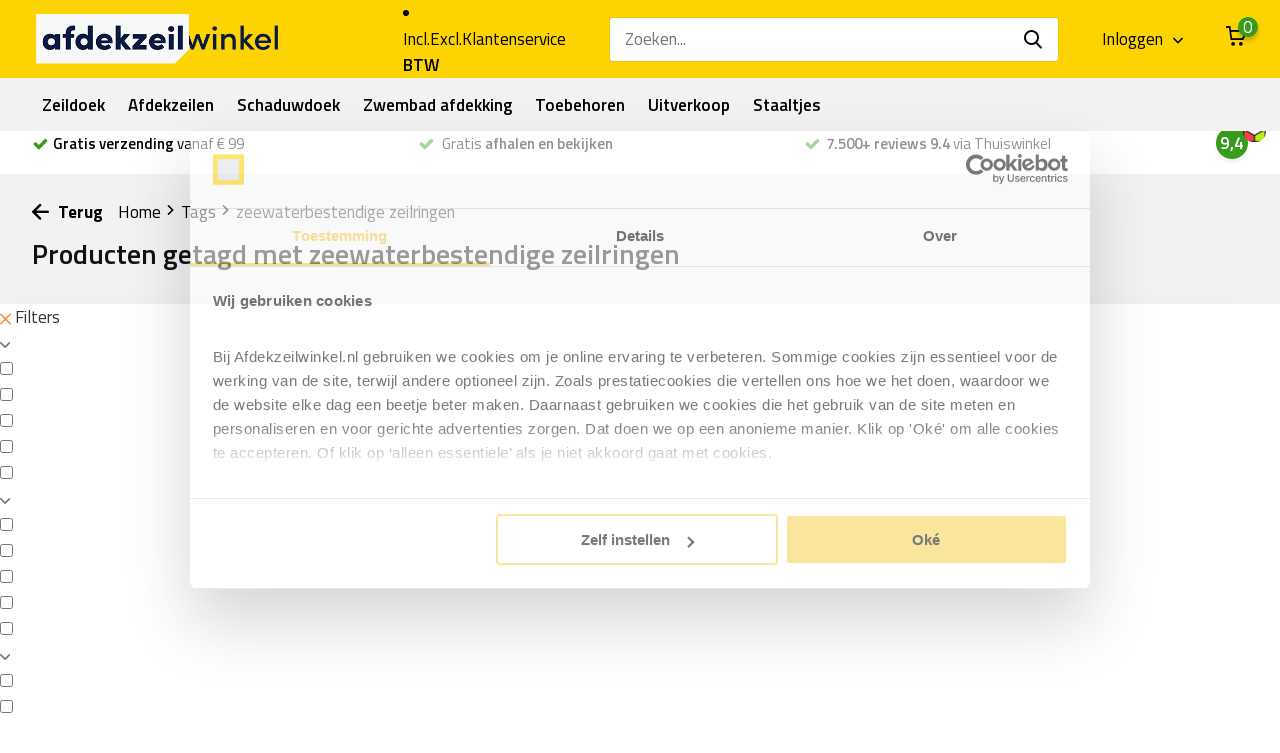

--- FILE ---
content_type: text/html;charset=utf-8
request_url: https://www.afdekzeilwinkel.nl/tags/zeewaterbestendige-zeilringen/
body_size: 21074
content:
<!doctype html>
<html lang="nl" class="">
	<head>
            <meta charset="utf-8"/>
<!-- [START] 'blocks/head.rain' -->
<!--

  (c) 2008-2026 Lightspeed Netherlands B.V.
  http://www.lightspeedhq.com
  Generated: 21-01-2026 @ 03:37:43

-->
<link rel="canonical" href="https://www.afdekzeilwinkel.nl/tags/zeewaterbestendige-zeilringen/"/>
<link rel="alternate" href="https://www.afdekzeilwinkel.nl/index.rss" type="application/rss+xml" title="Nieuwe producten"/>
<meta name="robots" content="noodp,noydir"/>
<meta name="google-site-verification" content="Xmfx_hDGnGB-x1InT4TCLjEIvAHnzfeTNtew96bsSWo"/>
<meta name="google-site-verification" content="Xmfx_hDGnGB-x1InT4TCLjEIvAHnzfeTNtew96bsSWo"/>
<meta property="og:url" content="https://www.afdekzeilwinkel.nl/tags/zeewaterbestendige-zeilringen/?source=facebook"/>
<meta property="og:site_name" content="Afdekzeil Winkel | Compleet assortiment dekzeil, bouwzeil en PVC vrachtwagenzeil"/>
<meta property="og:title" content="zeewaterbestendige zeilringen"/>
<meta property="og:description" content="Compleet assortiment PVC afdekzeil, dekzeil, PVC zeildoek op rol, bouwzeil vrachtwagenzeil, transparant of doorzichtig zeil / raamzeil of toebehoren rondom zeil"/>
<script src="https://app.dmws.plus/shop-assets/155552/dmws-plus-loader.js?id=63d514d14137322263ba24d60f52ab60"></script>
<script>
  (function(d, id) {
        if (!window.flowbox) { var f = function () { f.q.push(arguments); }; f.q = []; window.flowbox = f; }
        if (d.getElementById(id)) {return;}
        var s = d.createElement('script'), fjs = d.scripts[d.scripts.length - 1]; s.id = id; s.async = true;
        s.src = 'https://connect.getflowbox.com/flowbox.js';
        fjs.parentNode.insertBefore(s, fjs);
    })(document, 'flowbox-js-embed');
</script>
<script>
(function(){function t(t,e,r){if("cookie"===t){var n=document.cookie.split(";");for(var o=0;o<n.length;o++){var i=n[o].split("=");if(i[0].trim()===e)return i[1]}}else if("localStorage"===t)return localStorage.getItem(e);else if("jsVariable"===t)return window[e];else console.warn("invalid uid source",t)}function e(e,r,n){var o=document.createElement("script");o.async=!0,o.src=r,e.insertBefore(o,n)}function r(r,n,o,i,a){var c,s=!1;try{var u=navigator.userAgent,f=/Version\/([0-9\._]+)(.*Mobile)?.*Safari.*/.exec(u);f&&parseFloat(f[1])>=16.4&&(c=t(o,i,""),s=!0)}catch(t){console.error(t)}var l=window[a]=window[a]||[];l.push({"gtm.start":(new Date).getTime(),event:"gtm.js"});var g=r+"/QzZLRDZKJmVu.js?tg="+n+(s?"&enableCK=true":"")+(c?"&mcookie="+encodeURIComponent(c):""),d=document.getElementsByTagName("script")[0];e(d.parentNode,g,d)}r('https://tagging.afdekzeilwinkel.nl',"P6NK429","cookie","_taggingmk","dataLayer")})();
</script>
<script>
<script type="text/javascript">
        (function(c,l,a,r,i,t,y){
                c[a]=c[a]||function(){(c[a].q=c[a].q||[]).push(arguments)};
                t=l.createElement(r);t.async=1;t.src="https://www.clarity.ms/tag/"+i;
                y=l.getElementsByTagName(r)[0];y.parentNode.insertBefore(t,y);
        })(window, document, "clarity", "script", "r0uktvyv5f");
</script>
</script>
<script>
<script>
window.addEventListener('message', function(event) {
    var data = event.data || {};
    if (data.type !== 'CONFIGURATOR_REDIRECT' && data.type !== 'CONFIGURATOR_ADD_TO_CART') return;
    var url = data.url || data.cartUrl;
    if (!url) return;
    
    // ACK terug
    try { event.source && event.source.postMessage({ type: 'CONFIGURATOR_REDIRECT_ACK' }, '*'); } catch(e) {}
    
    // Navigeer naar cart-add URL (Lightspeed redirect zelf naar /cart/ na toevoegen)
    window.location.href = url;
});
</script>
</script>
<!--[if lt IE 9]>
<script src="https://cdn.webshopapp.com/assets/html5shiv.js?2025-02-20"></script>
<![endif]-->
<!-- [END] 'blocks/head.rain' -->
		<meta http-equiv="x-ua-compatible" content="ie=edge">
		<title>zeewaterbestendige zeilringen</title>
		<meta name="description" content="Compleet assortiment PVC afdekzeil, dekzeil, PVC zeildoek op rol, bouwzeil vrachtwagenzeil, transparant of doorzichtig zeil / raamzeil of toebehoren rondom zeil">
		<meta name="keywords" content="zeewaterbestendige, zeilringen, Afdekzeil, vrachtwagenzeil,  PVC zeildoek vanaf de rol, PVC dekzeil, bouwzeil, pe dekkleed. Dekzeilen, afdekzeilen, dekzeil, zeil kopen, dekzeilen">
		<meta name="theme-color" content="#ffffff">
		<meta name="MobileOptimized" content="320">
		<meta name="HandheldFriendly" content="true">
		<meta name="viewport" content="width=device-width, initial-scale=1, initial-scale=1, minimum-scale=1, maximum-scale=1, user-scalable=no">
		<meta name="author" content="https://www.dmws.nl/">
		
		<link rel="preconnect" href="https://fonts.googleapis.com">
		<link rel="dns-prefetch" href="https://fonts.googleapis.com">
				<link rel="preconnect" href="//cdn.webshopapp.com/">
		<link rel="dns-prefetch" href="//cdn.webshopapp.com/">
    
    		<link rel="preload" href="https://fonts.googleapis.com/css?family=Titillium%20Web:300,400,500,600,700,800,900%7CTitillium%20Web:300,400,500,600,700,800,900&display=swap" as="style">
    <link rel="preload" href="https://cdn.webshopapp.com/shops/155552/themes/178900/assets/owl-carousel-min.css?20251222164816" as="style">
    <link rel="preload" href="https://cdn.webshopapp.com/shops/155552/themes/178900/assets/fancybox.css?20251222164816" as="style">
    <link rel="preload" href="https://cdn.webshopapp.com/shops/155552/themes/178900/assets/icomoon.css?20251222164816" as="style">
    <link rel="preload" href="https://cdn.webshopapp.com/shops/155552/themes/178900/assets/compete.css?20251222164816" as="style">
    <link rel="preload" href="https://cdn.webshopapp.com/shops/155552/themes/178900/assets/custom.css?20251222164816" as="style">
    
    <link rel="preload" href="https://cdn.webshopapp.com/shops/155552/themes/178900/assets/jquery-3-4-1-min.js?20251222164816" as="script">
    <link rel="preload" href="https://cdn.webshopapp.com/shops/155552/themes/178900/assets/jquery-ui.js?20251222164816" as="script">
    <link rel="preload" href="https://cdn.webshopapp.com/shops/155552/themes/178900/assets/js-cookie-min.js?20251222164816" as="script">
    <link rel="preload" href="https://cdn.webshopapp.com/shops/155552/themes/178900/assets/owl-carousel-min.js?20251222164816" as="script">
    <link rel="preload" href="https://cdn.webshopapp.com/shops/155552/themes/178900/assets/fancybox.js?20251222164816" as="script">
    <link rel="preload" href="https://cdn.webshopapp.com/shops/155552/themes/178900/assets/lazyload.js?20251222164816" as="script">
    <link rel="preload" href="https://cdn.webshopapp.com/assets/gui.js?2025-02-20" as="script">
    <link rel="preload" href="https://cdn.webshopapp.com/shops/155552/themes/178900/assets/script.js?20251222164816" as="script">
    <link rel="preload" href="https://cdn.webshopapp.com/shops/155552/themes/178900/assets/custom.js?20251222164816" as="script">
        
    <link href="https://fonts.googleapis.com/css?family=Titillium%20Web:300,400,500,600,700,800,900%7CTitillium%20Web:300,400,500,600,700,800,900&display=swap" rel="stylesheet" type="text/css">
    <link rel="stylesheet" href="https://cdn.webshopapp.com/shops/155552/themes/178900/assets/owl-carousel-min.css?20251222164816" type="text/css">
    <link rel="stylesheet" href="https://cdn.webshopapp.com/shops/155552/themes/178900/assets/fancybox.css?20251222164816" type="text/css">
    <link rel="stylesheet" href="https://cdn.webshopapp.com/shops/155552/themes/178900/assets/icomoon.css?20251222164816" type="text/css">
    <link rel="stylesheet" href="https://cdn.webshopapp.com/shops/155552/themes/178900/assets/compete.css?20251222164816" type="text/css">
    <link rel="stylesheet" href="https://cdn.webshopapp.com/shops/155552/themes/178900/assets/custom.css?20251222164816" type="text/css">
    
    <link rel="preload" href="https://cdn.webshopapp.com/shops/155552/themes/178900/assets/qonfi.css?20251222164816" as="style">
		<link rel="stylesheet" href="https://cdn.webshopapp.com/shops/155552/themes/178900/assets/qonfi.css?20251222164816" type="text/css">
    
    <script src="https://cdn.webshopapp.com/shops/155552/themes/178900/assets/jquery-3-4-1-min.js?20251222164816"></script>

		<link rel="icon" type="image/x-icon" href="https://cdn.webshopapp.com/shops/155552/themes/178900/v/2390637/assets/favicon.ico?20240910123117">
		<link rel="apple-touch-icon" href="https://cdn.webshopapp.com/shops/155552/themes/178900/v/2390637/assets/favicon.ico?20240910123117">
    
    <meta name="msapplication-config" content="https://cdn.webshopapp.com/shops/155552/themes/178900/assets/browserconfig.xml?20251222164816">
<meta property="og:title" content="zeewaterbestendige zeilringen">
<meta property="og:type" content="website"> 
<meta property="og:site_name" content="Afdekzeil Winkel | Compleet assortiment dekzeil, bouwzeil en PVC vrachtwagenzeil">
<meta property="og:url" content="https://www.afdekzeilwinkel.nl/">
<meta property="og:image" content="https://cdn.webshopapp.com/shops/155552/themes/178900/assets/big-block-bg.jpg?20251222164816">
<meta name="twitter:title" content="zeewaterbestendige zeilringen">
<meta name="twitter:description" content="Compleet assortiment PVC afdekzeil, dekzeil, PVC zeildoek op rol, bouwzeil vrachtwagenzeil, transparant of doorzichtig zeil / raamzeil of toebehoren rondom zeil">
<meta name="twitter:site" content="Afdekzeil Winkel | Compleet assortiment dekzeil, bouwzeil en PVC vrachtwagenzeil">
<meta name="twitter:card" content="https://cdn.webshopapp.com/shops/155552/themes/178900/v/2381064/assets/logo.png?20240806120612">
<meta name="twitter:image" content="https://cdn.webshopapp.com/shops/155552/themes/178900/assets/big-block-bg.jpg?20251222164816">
<script type="application/ld+json">
  [
        {
      "@context": "http://schema.org/",
      "@type": "Organization",
      "url": "https://www.afdekzeilwinkel.nl/",
      "name": "Afdekzeil Winkel | Compleet assortiment dekzeil, bouwzeil en PVC vrachtwagenzeil",
      "legalName": "Afdekzeil Winkel | Compleet assortiment dekzeil, bouwzeil en PVC vrachtwagenzeil",
      "description": "Compleet assortiment PVC afdekzeil, dekzeil, PVC zeildoek op rol, bouwzeil vrachtwagenzeil, transparant of doorzichtig zeil / raamzeil of toebehoren rondom zeil",
      "logo": "https://cdn.webshopapp.com/shops/155552/themes/178900/v/2381064/assets/logo.png?20240806120612",
      "image": "https://cdn.webshopapp.com/shops/155552/themes/178900/assets/big-block-bg.jpg?20251222164816",
      "contactPoint": {
        "@type": "ContactPoint",
        "contactType": "Customer service",
        "telephone": ""
      },
      "address": {
        "@type": "PostalAddress",
        "streetAddress": "Oostwijk 11-B",
        "addressLocality": "Nederland",
        "postalCode": "5406 XT Uden",
        "addressCountry": "NL"
      }
      ,
      "aggregateRating": {
          "@type": "AggregateRating",
          "bestRating": "10",          "worstRating": "1",
          "ratingValue": "9.3",          "reviewCount": "6500",          "url":"https://www.kiyoh.com/reviews/1046657/afdekzeilwinkel_nl"
      }
         
    },
    { 
      "@context": "http://schema.org", 
      "@type": "WebSite", 
      "url": "https://www.afdekzeilwinkel.nl/", 
      "name": "Afdekzeil Winkel | Compleet assortiment dekzeil, bouwzeil en PVC vrachtwagenzeil",
      "description": "Compleet assortiment PVC afdekzeil, dekzeil, PVC zeildoek op rol, bouwzeil vrachtwagenzeil, transparant of doorzichtig zeil / raamzeil of toebehoren rondom zeil",
      "author": [
        {
          "@type": "Organization",
            "url": "https://www.afdekzeilwinkel.nl/",
            "name": "Afdekzeilwinkel",
            "address": {
            "@type": "PostalAddress",
            "streetAddress": "Oostwijk 11-B",
            "addressLocality": "Uden",
            "addressRegion": "NB",
            "postalCode": "5406 XT",
            "addressCountry": "NL"
          }
        }
      ]
    }
  ]
</script>    

    
    <meta name="p:domain_verify" content="9aba65fe334344343a08475e66eed266"/>
    
	</head>
	<body>
    










    <ul class="hidden-data hidden"><li>155552</li><li>178900</li><li>ja</li><li>nl</li><li>live</li><li>klantenservice//afdekzeilwinkel/nl</li><li>https://www.afdekzeilwinkel.nl/</li></ul><header id="top" class="scroll-active"><div class="top-wrap fixed default"><section class="main pos-r"><div class="container pos-r"><div class="d-flex align-center justify-between"><div class="d-flex align-center"><div id="mobile-menu-btn" class="d-none show-1000"><div class="hamburger"><span></span><span></span><span></span><span></span></div></div><a href="https://www.afdekzeilwinkel.nl/account/login/" class="hidden show-575-flex"><i class="icon-login"></i></a><div id="logo" class="d-flex align-center"><a href="https://www.afdekzeilwinkel.nl/" accesskey="h"><img class="hide-1000 desktop-logo" src="https://cdn.webshopapp.com/shops/155552/themes/178900/v/2381064/assets/logo.png?20240806120612" alt="Afdekzeil Winkel | Compleet assortiment dekzeil, bouwzeil en PVC vrachtwagenzeil" height="50" width="250" /><img class="d-none show-1000 mobile-logo" src="https://cdn.webshopapp.com/shops/155552/themes/178900/v/2390632/assets/logo-mobile.png?20240806123214" alt="Afdekzeil Winkel | Compleet assortiment dekzeil, bouwzeil en PVC vrachtwagenzeil" height="50" width="250" /></a></div></div><div class="d-flex align-center justify-end top-nav"><script style="display:none;">
    var dmws_plus_w8gt0_exclVatText = 'Excl. btw';
    var dmws_plus_w8gt0_inclVatText = 'Incl. btw';
  </script><li id="dmws-p_w8g3t0-vat-switch"><div id="dmws-p_w8g3t0-vat-toggle" class="active"><span data-switch="incl" class="active">Incl.</span><span data-switch="excl" >Excl.</span></div><b>BTW</b></li><a href="/service/" class="hide-1000">Klantenservice</a><div id="showSearch" class="hide-575"><input type="search" id="searchInput" value="" placeholder="Zoeken..."><button type="submit" title="Zoeken" disabled="disabled"><i class="icon-search"></i></button></div><div class="login with-drop hide-575"><a href="https://www.afdekzeilwinkel.nl/account/login/"><span>Inloggen <i class="icon-arrow-down"></i></span></a><div class="dropdown"><form method="post" id="formLogin" action="https://www.afdekzeilwinkel.nl/account/loginPost/?return=https://www.afdekzeilwinkel.nl/tags/zeewaterbestendige-zeilringen/"><h3>Inloggen</h3><p>Maak bestellen nóg makkelijker!</p><div><label for="formLoginEmail">E-mailadres<span class="c-negatives">*</span></label><input type="email" id="formLoginEmail" name="email" placeholder="E-mailadres" autocomplete='email' tabindex=1 required></div><div><label for="formLoginPassword">Wachtwoord</label><a href="https://www.afdekzeilwinkel.nl/account/password/" class="forgot" tabindex=6>Wachtwoord vergeten?</a><input type="password" id="formLoginPassword" name="password" placeholder="Wachtwoord" autocomplete="current-password" tabindex=2 required></div><div><input type="hidden" name="key" value="6111473791d9296ad3ba7fd79d834793" /><input type="hidden" name="type" value="login" /><button type="submit" onclick="$('#formLogin').submit(); return false;" class="btn" tabindex=3>Inloggen</button></div></form><div><p class="register">Nog geen account? <a href="https://www.afdekzeilwinkel.nl/account/register/" tabindex=5>Account aanmaken</a></p></div></div></div><div class="cart with-drop"><a href="https://www.afdekzeilwinkel.nl/cart/" class="count"><span class="dmws-p_w8fzr7_m2-module-cart-count-override">0</span><i class="icon-cart"></i></a><div class="dropdown"><h3>Winkelwagen</h3><i class="icon-close hidden show-575"></i><p>Uw winkelwagen is leeg</p></div></div></div></div></div><div class="search-autocomplete"><div id="searchExpanded"><div class="container pos-r d-flex align-center"><form action="https://www.afdekzeilwinkel.nl/search/" method="get" id="formSearch"  class="search-form d-flex align-center"  data-search-type="desktop"><span onclick="$(this).closest('form').submit();" title="Zoeken" class="search-icon"><i class="icon-search"></i></span><input type="text" name="q" autocomplete="off"  value="" placeholder="Zoeken" id="searchInput" class="standard-input" data-input="desktop"/></form><div class="close hide-575">Sluiten</div></div><div class="overlay hide-575"></div></div><div class="container pos-r"><div id="searchResults" class="results-wrap with-filter with-cats" data-search-type="desktop"><div class="close"><i class="icon-close"></i></div><h4>Categorieën</h4><div class="categories hidden"><ul class="d-flex"></ul></div><div class="d-flex justify-between"><div class="filter-scroll-wrap"><div class="filter-scroll"><div class="subtitle title-font">Filters</div><form data-search-type="desktop"><div class="filter-boxes"><div class="filter-wrap sort"><select name="sort" class="custom-select"></select></div></div><div class="filter-boxes custom-filters"></div></form></div></div><ul class="search-products products-livesearch"></ul></div><div class="more"><a href="#" class="btn accent">Bekijk alle resultaten <span>(0)</span></a></div></div></div></div></section><section id="menu" class="hide-1000 megamenu"><div class="container"><nav class="menu"><ul class="d-flex align-center"><li class="item has-children"><a class="itemLink" href="https://www.afdekzeilwinkel.nl/zeildoek/" title="Zeildoek">Zeildoek</a><ul class="subnav"><li class="subitem"><a class="subitemLink " href="https://www.afdekzeilwinkel.nl/zeildoek/pvc-zeil-per-meter/" title="Pvc zeil per meter  ">Pvc zeil per meter  </a></li><li class="subitem"><a class="subitemLink " href="https://www.afdekzeilwinkel.nl/zeildoek/vrachtwagenzeil-900gr/" title="Vrachtwagenzeil 900gr">Vrachtwagenzeil 900gr</a></li><li class="subitem"><a class="subitemLink " href="https://www.afdekzeilwinkel.nl/zeildoek/transparant-pvc-raamzeil/" title="Transparant pvc raamzeil">Transparant pvc raamzeil</a></li><li class="subitem"><a class="subitemLink " href="https://www.afdekzeilwinkel.nl/zeildoek/tafelzeil-transparant/" title="Tafelzeil transparant">Tafelzeil transparant</a></li><li class="subitem"><a class="subitemLink " href="https://www.afdekzeilwinkel.nl/zeildoek/acryldoek/" title="Acryldoek">Acryldoek</a></li><li class="subitem"><a class="subitemLink " href="https://www.afdekzeilwinkel.nl/zeildoek/gaasdoek-en-meshdoek/" title="Gaasdoek en meshdoek">Gaasdoek en meshdoek</a></li></ul></li><li class="item has-children"><a class="itemLink" href="https://www.afdekzeilwinkel.nl/afdekzeilen/" title="Afdekzeilen">Afdekzeilen</a><ul class="subnav"><li class="subitem"><a class="subitemLink " href="https://www.afdekzeilwinkel.nl/afdekzeilen/pvc-afdekzeil/" title="Pvc afdekzeil">Pvc afdekzeil</a></li><li class="subitem"><a class="subitemLink " href="https://www.afdekzeilwinkel.nl/afdekzeilen/bouwzeil-pe/" title="Bouwzeil pe">Bouwzeil pe</a></li><li class="subitem"><a class="subitemLink " href="https://www.afdekzeilwinkel.nl/afdekzeilen/gewapend-doorzichtig-zeil/" title="Gewapend doorzichtig zeil">Gewapend doorzichtig zeil</a></li><li class="subitem"><a class="subitemLink " href="https://www.afdekzeilwinkel.nl/afdekzeilen/bouwhekzeil/" title="Bouwhekzeil">Bouwhekzeil</a></li><li class="subitem"><a class="subitemLink " href="https://www.afdekzeilwinkel.nl/afdekzeilen/grondzeil/" title="Grondzeil">Grondzeil</a></li><li class="subitem"><a class="subitemLink " href="https://www.afdekzeilwinkel.nl/afdekzeilen/isolatiedekzeil/" title="Isolatiedekzeil">Isolatiedekzeil</a></li></ul></li><li class="item has-children"><a class="itemLink" href="https://www.afdekzeilwinkel.nl/schaduwdoek/" title="Schaduwdoek">Schaduwdoek</a><ul class="subnav"><li class="subitem"><a class="subitemLink " href="https://www.afdekzeilwinkel.nl/schaduwdoek/vierkant/" title="Vierkant">Vierkant</a></li><li class="subitem"><a class="subitemLink " href="https://www.afdekzeilwinkel.nl/schaduwdoek/driehoek/" title="Driehoek">Driehoek</a></li><li class="subitem"><a class="subitemLink " href="https://www.afdekzeilwinkel.nl/schaduwdoek/harmonica/" title="Harmonica ">Harmonica </a></li><li class="subitem"><a class="subitemLink " href="https://www.afdekzeilwinkel.nl/schaduwdoek/rechthoek/" title="Rechthoek">Rechthoek</a></li><li class="subitem"><a class="subitemLink " href="https://www.afdekzeilwinkel.nl/schaduwdoek/op-rol-per-meter/" title="Op rol per meter">Op rol per meter</a></li><li class="subitem"><a class="subitemLink " href="https://www.afdekzeilwinkel.nl/schaduwdoek/bevestigen/" title="Bevestigen">Bevestigen</a></li><li class="subitem"><a class="subitemLink " href="https://www.afdekzeilwinkel.nl/schaduwdoek/waterdicht/" title="Waterdicht">Waterdicht</a></li><li class="subitem"><a class="subitemLink " href="https://www.afdekzeilwinkel.nl/schaduwdoek/buiten-gordijnen/" title="Buiten gordijnen">Buiten gordijnen</a></li><li class="subitem has-children"><a class="subitemLink " href="https://www.afdekzeilwinkel.nl/schaduwdoek/balkonscherm/" title="Balkonscherm">Balkonscherm</a><ul class="subsubnav"><li class="subitem"><a class="subitemLink" href="https://www.afdekzeilwinkel.nl/schaduwdoek/balkonscherm/balkondoek/" title="Balkondoek">Balkondoek</a></li><li class="subitem"><a class="subitemLink" href="https://www.afdekzeilwinkel.nl/schaduwdoek/balkonscherm/balkonscherm-doorzichtig/" title="Balkonscherm doorzichtig">Balkonscherm doorzichtig</a></li></ul></li><li class="subitem"><a class="subitemLink " href="https://www.afdekzeilwinkel.nl/schaduwdoek/windbreekgaas-winddoek/" title="Windbreekgaas / Winddoek">Windbreekgaas / Winddoek</a></li><li class="subitem has-children"><a class="subitemLink " href="https://www.afdekzeilwinkel.nl/schaduwdoek/screendoek/" title="Screendoek ">Screendoek </a><ul class="subsubnav"><li class="subitem"><a class="subitemLink" href="https://www.afdekzeilwinkel.nl/schaduwdoek/screendoek/met-zuignappen/" title="Met zuignappen">Met zuignappen</a></li><li class="subitem"><a class="subitemLink" href="https://www.afdekzeilwinkel.nl/schaduwdoek/screendoek/met-drukknopen/" title="Met drukknopen ">Met drukknopen </a></li><li class="subitem"><a class="subitemLink" href="https://www.afdekzeilwinkel.nl/schaduwdoek/screendoek/met-tourniquets/" title="Met tourniquets">Met tourniquets</a></li><li class="subitem"><a class="subitemLink" href="https://www.afdekzeilwinkel.nl/schaduwdoek/screendoek/met-zeilringen/" title="Met zeilringen">Met zeilringen</a></li></ul></li></ul></li><li class="item has-children"><a class="itemLink" href="https://www.afdekzeilwinkel.nl/zwembad-afdekking/" title="Zwembad afdekking">Zwembad afdekking</a><ul class="subnav"><li class="subitem has-children"><a class="subitemLink " href="https://www.afdekzeilwinkel.nl/zwembad-afdekking/afdekzeil/" title="Afdekzeil">Afdekzeil</a><ul class="subsubnav"><li class="subitem"><a class="subitemLink" href="https://www.afdekzeilwinkel.nl/zwembad-afdekking/afdekzeil/rond/" title="Rond">Rond</a></li><li class="subitem"><a class="subitemLink" href="https://www.afdekzeilwinkel.nl/zwembad-afdekking/afdekzeil/ovaal/" title="Ovaal ">Ovaal </a></li><li class="subitem"><a class="subitemLink" href="https://www.afdekzeilwinkel.nl/zwembad-afdekking/afdekzeil/rechthoekig/" title="Rechthoekig">Rechthoekig</a></li><li class="subitem"><a class="subitemLink" href="https://www.afdekzeilwinkel.nl/zwembad-afdekking/afdekzeil/intex-afdekzeil/" title="Intex afdekzeil">Intex afdekzeil</a></li><li class="subitem"><a class="subitemLink" href="https://www.afdekzeilwinkel.nl/zwembad-afdekking/afdekzeil/bestway-afdekzeil/" title="Bestway afdekzeil">Bestway afdekzeil</a></li></ul></li><li class="subitem has-children"><a class="subitemLink " href="https://www.afdekzeilwinkel.nl/zwembad-afdekking/noppenfolie-zwembad/" title="Noppenfolie zwembad">Noppenfolie zwembad</a><ul class="subsubnav"><li class="subitem"><a class="subitemLink" href="https://www.afdekzeilwinkel.nl/zwembad-afdekking/noppenfolie-zwembad/solarzeil/" title="Solarzeil ">Solarzeil </a></li></ul></li><li class="subitem has-children"><a class="subitemLink " href="https://www.afdekzeilwinkel.nl/zwembad-afdekking/ondervloer/" title="Ondervloer">Ondervloer</a><ul class="subsubnav"><li class="subitem"><a class="subitemLink" href="https://www.afdekzeilwinkel.nl/zwembad-afdekking/ondervloer/grondzeil-zwembad/" title="Grondzeil zwembad">Grondzeil zwembad</a></li><li class="subitem"><a class="subitemLink" href="https://www.afdekzeilwinkel.nl/zwembad-afdekking/ondervloer/zwembad-tegels/" title="Zwembad tegels ">Zwembad tegels </a></li></ul></li></ul></li><li class="item has-children"><a class="itemLink" href="https://www.afdekzeilwinkel.nl/toebehoren/" title="Toebehoren">Toebehoren</a><ul class="subnav"><li class="subitem has-children"><a class="subitemLink " href="https://www.afdekzeilwinkel.nl/toebehoren/zeilringen-sets/" title="Zeilringen sets">Zeilringen sets</a><ul class="subsubnav"><li class="subitem"><a class="subitemLink" href="https://www.afdekzeilwinkel.nl/toebehoren/zeilringen-sets/rvs/" title="Rvs">Rvs</a></li><li class="subitem"><a class="subitemLink" href="https://www.afdekzeilwinkel.nl/toebehoren/zeilringen-sets/prym/" title="Prym">Prym</a></li><li class="subitem"><a class="subitemLink" href="https://www.afdekzeilwinkel.nl/toebehoren/zeilringen-sets/kunststof/" title="Kunststof">Kunststof</a></li></ul></li><li class="subitem"><a class="subitemLink " href="https://www.afdekzeilwinkel.nl/toebehoren/pvc-lijm/" title="Pvc lijm">Pvc lijm</a></li><li class="subitem has-children"><a class="subitemLink " href="https://www.afdekzeilwinkel.nl/toebehoren/elastische-producten/" title="Elastische producten">Elastische producten</a><ul class="subsubnav"><li class="subitem"><a class="subitemLink" href="https://www.afdekzeilwinkel.nl/toebehoren/elastische-producten/elastisch-koord/" title="Elastisch koord">Elastisch koord</a></li><li class="subitem"><a class="subitemLink" href="https://www.afdekzeilwinkel.nl/toebehoren/elastische-producten/spanners/" title="Spanners">Spanners</a></li><li class="subitem"><a class="subitemLink" href="https://www.afdekzeilwinkel.nl/toebehoren/elastische-producten/haken-zelf-op-maat-maken/" title="Haken (zelf op maat maken)">Haken (zelf op maat maken)</a></li><li class="subitem"><a class="subitemLink" href="https://www.afdekzeilwinkel.nl/toebehoren/elastische-producten/snelbinders/" title="Snelbinders">Snelbinders</a></li><li class="subitem"><a class="subitemLink" href="https://www.afdekzeilwinkel.nl/toebehoren/elastische-producten/stayput/" title="Stayput ">Stayput </a></li></ul></li><li class="subitem"><a class="subitemLink " href="https://www.afdekzeilwinkel.nl/toebehoren/caravanrail-en-caravanpees/" title="Caravanrail en caravanpees ">Caravanrail en caravanpees </a></li><li class="subitem has-children"><a class="subitemLink " href="https://www.afdekzeilwinkel.nl/toebehoren/klittenband/" title="Klittenband">Klittenband</a><ul class="subsubnav"><li class="subitem"><a class="subitemLink" href="https://www.afdekzeilwinkel.nl/toebehoren/klittenband/zelfklevend/" title="Zelfklevend">Zelfklevend</a></li><li class="subitem"><a class="subitemLink" href="https://www.afdekzeilwinkel.nl/toebehoren/klittenband/naaibaar/" title="Naaibaar">Naaibaar</a></li><li class="subitem"><a class="subitemLink" href="https://www.afdekzeilwinkel.nl/toebehoren/klittenband/dubbelzijdig-kabelbinders/" title="Dubbelzijdig - kabelbinders">Dubbelzijdig - kabelbinders</a></li></ul></li><li class="subitem has-children"><a class="subitemLink " href="https://www.afdekzeilwinkel.nl/toebehoren/drukknopen/" title="Drukknopen ">Drukknopen </a><ul class="subsubnav"><li class="subitem"><a class="subitemLink" href="https://www.afdekzeilwinkel.nl/toebehoren/drukknopen/loxx/" title="Loxx">Loxx</a></li><li class="subitem"><a class="subitemLink" href="https://www.afdekzeilwinkel.nl/toebehoren/drukknopen/prym/" title="Prym">Prym</a></li><li class="subitem"><a class="subitemLink" href="https://www.afdekzeilwinkel.nl/toebehoren/drukknopen/q-snap/" title="Q-snap">Q-snap</a></li><li class="subitem"><a class="subitemLink" href="https://www.afdekzeilwinkel.nl/toebehoren/drukknopen/perfix/" title="Perfix">Perfix</a></li><li class="subitem"><a class="subitemLink" href="https://www.afdekzeilwinkel.nl/toebehoren/drukknopen/caf-316/" title="Caf 316">Caf 316</a></li><li><a href="https://www.afdekzeilwinkel.nl/toebehoren/drukknopen/" class="more">Bekijk alles</a></li></ul></li><li class="subitem has-children"><a class="subitemLink " href="https://www.afdekzeilwinkel.nl/toebehoren/onderhoud/" title="Onderhoud">Onderhoud</a><ul class="subsubnav"><li class="subitem"><a class="subitemLink" href="https://www.afdekzeilwinkel.nl/toebehoren/onderhoud/reinigen/" title="Reinigen">Reinigen</a></li><li class="subitem"><a class="subitemLink" href="https://www.afdekzeilwinkel.nl/toebehoren/onderhoud/impregneren/" title="Impregneren">Impregneren</a></li></ul></li><li class="subitem has-children"><a class="subitemLink " href="https://www.afdekzeilwinkel.nl/toebehoren/ritsen/" title="Ritsen">Ritsen</a><ul class="subsubnav"><li class="subitem"><a class="subitemLink" href="https://www.afdekzeilwinkel.nl/toebehoren/ritsen/deelbaar/" title="Deelbaar">Deelbaar</a></li><li class="subitem"><a class="subitemLink" href="https://www.afdekzeilwinkel.nl/toebehoren/ritsen/op-rol-per-meter/" title="Op rol per meter">Op rol per meter</a></li><li class="subitem"><a class="subitemLink" href="https://www.afdekzeilwinkel.nl/toebehoren/ritsen/ykk/" title="YKK">YKK</a></li></ul></li><li class="subitem"><a class="subitemLink " href="https://www.afdekzeilwinkel.nl/toebehoren/tourniquet-sluiting/" title="Tourniquet sluiting">Tourniquet sluiting</a></li><li class="subitem"><a class="subitemLink " href="https://www.afdekzeilwinkel.nl/toebehoren/bevestigen/" title="Bevestigen">Bevestigen</a></li><li class="subitem"><a class="subitemLink " href="https://www.afdekzeilwinkel.nl/toebehoren/garen/" title="Garen">Garen</a></li><li class="subitem"><a class="subitemLink " href="https://www.afdekzeilwinkel.nl/toebehoren/verstevigingsband/" title="Verstevigingsband">Verstevigingsband</a></li></ul></li><li class="item"><a class="itemLink" href="https://www.afdekzeilwinkel.nl/uitverkoop/" title="Uitverkoop">Uitverkoop</a></li><li class="item"><a class="itemLink" href="https://www.afdekzeilwinkel.nl/staaltjes/" title="Staaltjes">Staaltjes</a></li></ul></nav></div></section><div id="mobileMenu" class="hide"><div class="wrap"><ul><li class="all hidden"><a href="#"><i class="icon-nav-left"></i>Alle categorieën</a></li><li class="cat has-children"><a class="itemLink" href="https://www.afdekzeilwinkel.nl/zeildoek/" title="Zeildoek">Zeildoek<i class="icon-arrow-right"></i></a><ul class="subnav hidden"><li class="subitem"><a class="subitemLink" href="https://www.afdekzeilwinkel.nl/zeildoek/pvc-zeil-per-meter/" title="Pvc zeil per meter  ">Pvc zeil per meter  </a></li><li class="subitem"><a class="subitemLink" href="https://www.afdekzeilwinkel.nl/zeildoek/vrachtwagenzeil-900gr/" title="Vrachtwagenzeil 900gr">Vrachtwagenzeil 900gr</a></li><li class="subitem"><a class="subitemLink" href="https://www.afdekzeilwinkel.nl/zeildoek/transparant-pvc-raamzeil/" title="Transparant pvc raamzeil">Transparant pvc raamzeil</a></li><li class="subitem"><a class="subitemLink" href="https://www.afdekzeilwinkel.nl/zeildoek/tafelzeil-transparant/" title="Tafelzeil transparant">Tafelzeil transparant</a></li><li class="subitem"><a class="subitemLink" href="https://www.afdekzeilwinkel.nl/zeildoek/acryldoek/" title="Acryldoek">Acryldoek</a></li><li class="subitem"><a class="subitemLink" href="https://www.afdekzeilwinkel.nl/zeildoek/gaasdoek-en-meshdoek/" title="Gaasdoek en meshdoek">Gaasdoek en meshdoek</a></li></ul></li><li class="cat has-children"><a class="itemLink" href="https://www.afdekzeilwinkel.nl/afdekzeilen/" title="Afdekzeilen">Afdekzeilen<i class="icon-arrow-right"></i></a><ul class="subnav hidden"><li class="subitem"><a class="subitemLink" href="https://www.afdekzeilwinkel.nl/afdekzeilen/pvc-afdekzeil/" title="Pvc afdekzeil">Pvc afdekzeil</a></li><li class="subitem"><a class="subitemLink" href="https://www.afdekzeilwinkel.nl/afdekzeilen/bouwzeil-pe/" title="Bouwzeil pe">Bouwzeil pe</a></li><li class="subitem"><a class="subitemLink" href="https://www.afdekzeilwinkel.nl/afdekzeilen/gewapend-doorzichtig-zeil/" title="Gewapend doorzichtig zeil">Gewapend doorzichtig zeil</a></li><li class="subitem"><a class="subitemLink" href="https://www.afdekzeilwinkel.nl/afdekzeilen/bouwhekzeil/" title="Bouwhekzeil">Bouwhekzeil</a></li><li class="subitem"><a class="subitemLink" href="https://www.afdekzeilwinkel.nl/afdekzeilen/grondzeil/" title="Grondzeil">Grondzeil</a></li><li class="subitem"><a class="subitemLink" href="https://www.afdekzeilwinkel.nl/afdekzeilen/isolatiedekzeil/" title="Isolatiedekzeil">Isolatiedekzeil</a></li></ul></li><li class="cat has-children"><a class="itemLink" href="https://www.afdekzeilwinkel.nl/schaduwdoek/" title="Schaduwdoek">Schaduwdoek<i class="icon-arrow-right"></i></a><ul class="subnav hidden"><li class="subitem"><a class="subitemLink" href="https://www.afdekzeilwinkel.nl/schaduwdoek/vierkant/" title="Vierkant">Vierkant</a></li><li class="subitem"><a class="subitemLink" href="https://www.afdekzeilwinkel.nl/schaduwdoek/driehoek/" title="Driehoek">Driehoek</a></li><li class="subitem"><a class="subitemLink" href="https://www.afdekzeilwinkel.nl/schaduwdoek/harmonica/" title="Harmonica ">Harmonica </a></li><li class="subitem"><a class="subitemLink" href="https://www.afdekzeilwinkel.nl/schaduwdoek/rechthoek/" title="Rechthoek">Rechthoek</a></li><li class="subitem"><a class="subitemLink" href="https://www.afdekzeilwinkel.nl/schaduwdoek/op-rol-per-meter/" title="Op rol per meter">Op rol per meter</a></li><li class="subitem"><a class="subitemLink" href="https://www.afdekzeilwinkel.nl/schaduwdoek/bevestigen/" title="Bevestigen">Bevestigen</a></li><li class="subitem"><a class="subitemLink" href="https://www.afdekzeilwinkel.nl/schaduwdoek/waterdicht/" title="Waterdicht">Waterdicht</a></li><li class="subitem"><a class="subitemLink" href="https://www.afdekzeilwinkel.nl/schaduwdoek/buiten-gordijnen/" title="Buiten gordijnen">Buiten gordijnen</a></li><li class="subitem has-children"><a class="subitemLink" href="https://www.afdekzeilwinkel.nl/schaduwdoek/balkonscherm/" title="Balkonscherm">Balkonscherm<i class="icon-arrow-right"></i></a><ul class="subsubnav hidden"><li class="subitem"><a class="subitemLink" href="https://www.afdekzeilwinkel.nl/schaduwdoek/balkonscherm/balkondoek/" title="Balkondoek">Balkondoek</a></li><li class="subitem"><a class="subitemLink" href="https://www.afdekzeilwinkel.nl/schaduwdoek/balkonscherm/balkonscherm-doorzichtig/" title="Balkonscherm doorzichtig">Balkonscherm doorzichtig</a></li></ul></li><li class="subitem"><a class="subitemLink" href="https://www.afdekzeilwinkel.nl/schaduwdoek/windbreekgaas-winddoek/" title="Windbreekgaas / Winddoek">Windbreekgaas / Winddoek</a></li><li class="subitem has-children"><a class="subitemLink" href="https://www.afdekzeilwinkel.nl/schaduwdoek/screendoek/" title="Screendoek ">Screendoek <i class="icon-arrow-right"></i></a><ul class="subsubnav hidden"><li class="subitem"><a class="subitemLink" href="https://www.afdekzeilwinkel.nl/schaduwdoek/screendoek/met-zuignappen/" title="Met zuignappen">Met zuignappen</a></li><li class="subitem"><a class="subitemLink" href="https://www.afdekzeilwinkel.nl/schaduwdoek/screendoek/met-drukknopen/" title="Met drukknopen ">Met drukknopen </a></li><li class="subitem"><a class="subitemLink" href="https://www.afdekzeilwinkel.nl/schaduwdoek/screendoek/met-tourniquets/" title="Met tourniquets">Met tourniquets</a></li><li class="subitem"><a class="subitemLink" href="https://www.afdekzeilwinkel.nl/schaduwdoek/screendoek/met-zeilringen/" title="Met zeilringen">Met zeilringen</a></li></ul></li></ul></li><li class="cat has-children"><a class="itemLink" href="https://www.afdekzeilwinkel.nl/zwembad-afdekking/" title="Zwembad afdekking">Zwembad afdekking<i class="icon-arrow-right"></i></a><ul class="subnav hidden"><li class="subitem has-children"><a class="subitemLink" href="https://www.afdekzeilwinkel.nl/zwembad-afdekking/afdekzeil/" title="Afdekzeil">Afdekzeil<i class="icon-arrow-right"></i></a><ul class="subsubnav hidden"><li class="subitem"><a class="subitemLink" href="https://www.afdekzeilwinkel.nl/zwembad-afdekking/afdekzeil/rond/" title="Rond">Rond</a></li><li class="subitem"><a class="subitemLink" href="https://www.afdekzeilwinkel.nl/zwembad-afdekking/afdekzeil/ovaal/" title="Ovaal ">Ovaal </a></li><li class="subitem"><a class="subitemLink" href="https://www.afdekzeilwinkel.nl/zwembad-afdekking/afdekzeil/rechthoekig/" title="Rechthoekig">Rechthoekig</a></li><li class="subitem"><a class="subitemLink" href="https://www.afdekzeilwinkel.nl/zwembad-afdekking/afdekzeil/intex-afdekzeil/" title="Intex afdekzeil">Intex afdekzeil</a></li><li class="subitem"><a class="subitemLink" href="https://www.afdekzeilwinkel.nl/zwembad-afdekking/afdekzeil/bestway-afdekzeil/" title="Bestway afdekzeil">Bestway afdekzeil</a></li></ul></li><li class="subitem has-children"><a class="subitemLink" href="https://www.afdekzeilwinkel.nl/zwembad-afdekking/noppenfolie-zwembad/" title="Noppenfolie zwembad">Noppenfolie zwembad<i class="icon-arrow-right"></i></a><ul class="subsubnav hidden"><li class="subitem"><a class="subitemLink" href="https://www.afdekzeilwinkel.nl/zwembad-afdekking/noppenfolie-zwembad/solarzeil/" title="Solarzeil ">Solarzeil </a></li></ul></li><li class="subitem has-children"><a class="subitemLink" href="https://www.afdekzeilwinkel.nl/zwembad-afdekking/ondervloer/" title="Ondervloer">Ondervloer<i class="icon-arrow-right"></i></a><ul class="subsubnav hidden"><li class="subitem"><a class="subitemLink" href="https://www.afdekzeilwinkel.nl/zwembad-afdekking/ondervloer/grondzeil-zwembad/" title="Grondzeil zwembad">Grondzeil zwembad</a></li><li class="subitem"><a class="subitemLink" href="https://www.afdekzeilwinkel.nl/zwembad-afdekking/ondervloer/zwembad-tegels/" title="Zwembad tegels ">Zwembad tegels </a></li></ul></li></ul></li><li class="cat has-children"><a class="itemLink" href="https://www.afdekzeilwinkel.nl/toebehoren/" title="Toebehoren">Toebehoren<i class="icon-arrow-right"></i></a><ul class="subnav hidden"><li class="subitem has-children"><a class="subitemLink" href="https://www.afdekzeilwinkel.nl/toebehoren/zeilringen-sets/" title="Zeilringen sets">Zeilringen sets<i class="icon-arrow-right"></i></a><ul class="subsubnav hidden"><li class="subitem"><a class="subitemLink" href="https://www.afdekzeilwinkel.nl/toebehoren/zeilringen-sets/rvs/" title="Rvs">Rvs</a></li><li class="subitem"><a class="subitemLink" href="https://www.afdekzeilwinkel.nl/toebehoren/zeilringen-sets/prym/" title="Prym">Prym</a></li><li class="subitem"><a class="subitemLink" href="https://www.afdekzeilwinkel.nl/toebehoren/zeilringen-sets/kunststof/" title="Kunststof">Kunststof</a></li></ul></li><li class="subitem"><a class="subitemLink" href="https://www.afdekzeilwinkel.nl/toebehoren/pvc-lijm/" title="Pvc lijm">Pvc lijm</a></li><li class="subitem has-children"><a class="subitemLink" href="https://www.afdekzeilwinkel.nl/toebehoren/elastische-producten/" title="Elastische producten">Elastische producten<i class="icon-arrow-right"></i></a><ul class="subsubnav hidden"><li class="subitem"><a class="subitemLink" href="https://www.afdekzeilwinkel.nl/toebehoren/elastische-producten/elastisch-koord/" title="Elastisch koord">Elastisch koord</a></li><li class="subitem"><a class="subitemLink" href="https://www.afdekzeilwinkel.nl/toebehoren/elastische-producten/spanners/" title="Spanners">Spanners</a></li><li class="subitem"><a class="subitemLink" href="https://www.afdekzeilwinkel.nl/toebehoren/elastische-producten/haken-zelf-op-maat-maken/" title="Haken (zelf op maat maken)">Haken (zelf op maat maken)</a></li><li class="subitem"><a class="subitemLink" href="https://www.afdekzeilwinkel.nl/toebehoren/elastische-producten/snelbinders/" title="Snelbinders">Snelbinders</a></li><li class="subitem"><a class="subitemLink" href="https://www.afdekzeilwinkel.nl/toebehoren/elastische-producten/stayput/" title="Stayput ">Stayput </a></li></ul></li><li class="subitem"><a class="subitemLink" href="https://www.afdekzeilwinkel.nl/toebehoren/caravanrail-en-caravanpees/" title="Caravanrail en caravanpees ">Caravanrail en caravanpees </a></li><li class="subitem has-children"><a class="subitemLink" href="https://www.afdekzeilwinkel.nl/toebehoren/klittenband/" title="Klittenband">Klittenband<i class="icon-arrow-right"></i></a><ul class="subsubnav hidden"><li class="subitem"><a class="subitemLink" href="https://www.afdekzeilwinkel.nl/toebehoren/klittenband/zelfklevend/" title="Zelfklevend">Zelfklevend</a></li><li class="subitem"><a class="subitemLink" href="https://www.afdekzeilwinkel.nl/toebehoren/klittenband/naaibaar/" title="Naaibaar">Naaibaar</a></li><li class="subitem"><a class="subitemLink" href="https://www.afdekzeilwinkel.nl/toebehoren/klittenband/dubbelzijdig-kabelbinders/" title="Dubbelzijdig - kabelbinders">Dubbelzijdig - kabelbinders</a></li></ul></li><li class="subitem has-children"><a class="subitemLink" href="https://www.afdekzeilwinkel.nl/toebehoren/drukknopen/" title="Drukknopen ">Drukknopen <i class="icon-arrow-right"></i></a><ul class="subsubnav hidden"><li class="subitem"><a class="subitemLink" href="https://www.afdekzeilwinkel.nl/toebehoren/drukknopen/loxx/" title="Loxx">Loxx</a></li><li class="subitem"><a class="subitemLink" href="https://www.afdekzeilwinkel.nl/toebehoren/drukknopen/prym/" title="Prym">Prym</a></li><li class="subitem"><a class="subitemLink" href="https://www.afdekzeilwinkel.nl/toebehoren/drukknopen/q-snap/" title="Q-snap">Q-snap</a></li><li class="subitem"><a class="subitemLink" href="https://www.afdekzeilwinkel.nl/toebehoren/drukknopen/perfix/" title="Perfix">Perfix</a></li><li class="subitem"><a class="subitemLink" href="https://www.afdekzeilwinkel.nl/toebehoren/drukknopen/caf-316/" title="Caf 316">Caf 316</a></li><li class="subitem"><a class="subitemLink" href="https://www.afdekzeilwinkel.nl/toebehoren/drukknopen/minax/" title="Minax">Minax</a></li></ul></li><li class="subitem has-children"><a class="subitemLink" href="https://www.afdekzeilwinkel.nl/toebehoren/onderhoud/" title="Onderhoud">Onderhoud<i class="icon-arrow-right"></i></a><ul class="subsubnav hidden"><li class="subitem"><a class="subitemLink" href="https://www.afdekzeilwinkel.nl/toebehoren/onderhoud/reinigen/" title="Reinigen">Reinigen</a></li><li class="subitem"><a class="subitemLink" href="https://www.afdekzeilwinkel.nl/toebehoren/onderhoud/impregneren/" title="Impregneren">Impregneren</a></li></ul></li><li class="subitem has-children"><a class="subitemLink" href="https://www.afdekzeilwinkel.nl/toebehoren/ritsen/" title="Ritsen">Ritsen<i class="icon-arrow-right"></i></a><ul class="subsubnav hidden"><li class="subitem"><a class="subitemLink" href="https://www.afdekzeilwinkel.nl/toebehoren/ritsen/deelbaar/" title="Deelbaar">Deelbaar</a></li><li class="subitem"><a class="subitemLink" href="https://www.afdekzeilwinkel.nl/toebehoren/ritsen/op-rol-per-meter/" title="Op rol per meter">Op rol per meter</a></li><li class="subitem"><a class="subitemLink" href="https://www.afdekzeilwinkel.nl/toebehoren/ritsen/ykk/" title="YKK">YKK</a></li></ul></li><li class="subitem"><a class="subitemLink" href="https://www.afdekzeilwinkel.nl/toebehoren/tourniquet-sluiting/" title="Tourniquet sluiting">Tourniquet sluiting</a></li><li class="subitem"><a class="subitemLink" href="https://www.afdekzeilwinkel.nl/toebehoren/bevestigen/" title="Bevestigen">Bevestigen</a></li><li class="subitem"><a class="subitemLink" href="https://www.afdekzeilwinkel.nl/toebehoren/garen/" title="Garen">Garen</a></li><li class="subitem"><a class="subitemLink" href="https://www.afdekzeilwinkel.nl/toebehoren/verstevigingsband/" title="Verstevigingsband">Verstevigingsband</a></li></ul></li><li class="cat"><a class="itemLink" href="https://www.afdekzeilwinkel.nl/uitverkoop/" title="Uitverkoop">Uitverkoop</a></li><li class="cat"><a class="itemLink" href="https://www.afdekzeilwinkel.nl/staaltjes/" title="Staaltjes">Staaltjes</a></li><li class="other all"><a href="https://www.afdekzeilwinkel.nl/catalog/">Alle categorieën</a></li><li class="other"><a href="/service/">Klantenservice</a></li><li class="other"><a href="https://www.afdekzeilwinkel.nl/account/login/">Inloggen</a></li><script style="display:none;">
    var dmws_plus_w8gt0_exclVatText = 'Excl. btw';
    var dmws_plus_w8gt0_inclVatText = 'Incl. btw';
  </script><li id="dmws-p_w8g3t0-vat-switch"><div id="dmws-p_w8g3t0-vat-toggle" class="active"><span data-switch="incl" class="active">Incl.</span><span data-switch="excl" >Excl.</span></div><b>BTW</b></li></ul></div></div></div><div class="below-main"></div><div class="usps"><div class="container"><div class="d-flex align-center justify-between"><ul class="d-flex align-center usps-slider owl-carousel"><li class="announcement"><a href="https://www.kiyoh.com/reviews/1046657/afdekzeilwinkel_nl"><i class="icon-check-white"></i>Voor 16:00 besteld<b> vandaag verstuurd</b></a></li><li><i class="icon-check-white"></i><a href="https://www.afdekzeilwinkel.nl/service/bezorgen/"><b>Gratis verzending</b> vanaf € 99
                                </a></li><li><i class="icon-check-white"></i><a href="https://www.afdekzeilwinkel.nl/service/">                                  Gratis <b>afhalen en bekijken</b></a></li><li><i class="icon-check-white"></i><a href="https://www.kiyoh.com/reviews/1046657/afdekzeilwinkel_nl"><b>7.500+ reviews 9.4</b> via Thuiswinkel
                                </a></li></ul><ul><li class="feedback-company hide-575"><a href="https://www.kiyoh.com/reviews/1046657/afdekzeilwinkel_nl" target="_blank"><span>9,4</span><img class="lazy" src="https://cdn.webshopapp.com/shops/155552/themes/178900/assets/lazy-preload.jpg?20251222164816" data-src="https://cdn.webshopapp.com/shops/155552/themes/178900/v/934570/assets/feedback-image.png?20220208101516" alt="Feedback widget" height="23" width="23" /></a></li></ul></div></div></div></header><div class="messages-wrapper non-dmws-plus-messages"><div class="container pos-r"></div></div><div id="klav-collection" data-id="" data-title="Producten getagd met zeewaterbestendige zeilringen"></div><section class="intro-category mb-0 hide-contact"><div class="container d-flex justify-between"><div class="wrapper"><ol class="breadcrumbs-new"><li class="accent"><a href="javascript: history.go(-1)"><i class="icon-nav-left"></i> Terug</a></li><li class="item icon"><a href="https://www.afdekzeilwinkel.nl/">Home <i class="icon-arrow-down"></i></a></li><li class="item icon"><a href="https://www.afdekzeilwinkel.nl/tags/">Tags <i class="icon-arrow-down"></i></a></li><li class="item">zeewaterbestendige zeilringen</li></ol><div class="hide-1000"></div></div><div class="intro"><h1 class="f-24">Producten getagd met zeewaterbestendige zeilringen</h1><div class="slider-wrap break-words"><div id="showFilter" class="hidden show-760"><i class="icon-filter"></i> Filters</div></div></div></div></section><section id="collection"><script>window.dmws=window.dmws||{};window.dmws.pfData={"sort":"lowest","redirect":true,"currency":"\u20ac","collection":{"title":"Producten getagd met zeewaterbestendige zeilringen","description":null,"content":null},"tag":"zeewaterbestendige zeilringen"};</script><div id="dmws_perfect-filter-page" class="dmws_perfect-filter-custom-template"><div class="dmws_perfect-filter-wrap"><div id="dmws_perfect-filter-filterbar" class="dmws_perfect-filter-filters"><div class="dmws_perfect-filter-filter-wrap"><label class="filter-title"><span class="dmws_perfect-filter-filter-wrap-close readonly"><svg width="11" height="12" viewBox="0 0 11 12" fill="none"><path d="M6.71152 6.00001L10.8243 1.88708C10.9374 1.77386 10.9998 1.62281 11 1.46175C11 1.30059 10.9376 1.14937 10.8243 1.03633L10.4639 0.676008C10.3506 0.562521 10.1995 0.500366 10.0383 0.500366C9.87728 0.500366 9.72624 0.562521 9.61293 0.676008L5.50018 4.78867L1.38725 0.676008C1.27412 0.562521 1.12298 0.500366 0.961829 0.500366C0.800854 0.500366 0.649715 0.562521 0.536585 0.676008L0.176 1.03633C-0.0586667 1.27099 -0.0586667 1.65268 0.176 1.88708L4.28884 6.00001L0.176 10.1128C0.0627805 10.2262 0.000447154 10.3772 0.000447154 10.5383C0.000447154 10.6993 0.0627805 10.8504 0.176 10.9637L0.536496 11.324C0.649626 11.4374 0.800854 11.4997 0.96174 11.4997C1.12289 11.4997 1.27403 11.4374 1.38716 11.324L5.50009 7.21126L9.61284 11.324C9.72615 11.4374 9.8772 11.4997 10.0382 11.4997H10.0383C10.1994 11.4997 10.3505 11.4374 10.4638 11.324L10.8242 10.9637C10.9373 10.8505 10.9997 10.6993 10.9997 10.5383C10.9997 10.3772 10.9373 10.2262 10.8242 10.1128L6.71152 6.00001Z" fill="#F39341" /></svg></span>
                  Filters
                  <div class="dmws_perfect-filter-filter-wrap-reset" style="display: none;">Reset</div></label><div class="dmws_perfect-filter-filter-wrap-filters"><div class="dmws_perfect-filter-filter dmws_perfect-filter-active-filters"><ul></ul></div><div class="dmws_perfect-dummy-filter dmws_perfect-filter-filter dmws_perfect-filter-checkbox"><label><div style="max-width: 120px;" class="dmws_perfect-filter-dummy-text"></div><svg width="11" height="6" viewBox="0 0 11 6" fill="currentColor"><path d="M0.162362 0.501472L0.495108 0.166414C0.59983 0.0617749 0.739155 0.00412867 0.888061 0.00412868C1.03688 0.00412869 1.17637 0.061775 1.2811 0.166414L5.07683 3.96231L8.87694 0.162202C8.98149 0.0575636 9.12098 -8.97576e-08 9.26981 -7.68789e-08C9.41863 -6.40003e-08 9.5582 0.0575637 9.66284 0.162202L9.99567 0.495196C10.2124 0.711741 10.2124 1.06447 9.99567 1.28102L5.47118 5.82177C5.36663 5.92633 5.2273 6 5.07716 6L5.07542 6C4.92652 6 4.78719 5.92625 4.68264 5.82177L0.162362 1.29332C0.0576409 1.18877 0.000159173 1.04523 -5.79962e-06 0.896406C-5.78673e-06 0.747501 0.057641 0.605945 0.162362 0.501472Z" fill="#6B7280" /></svg></label><ul><li><input onclick="return false;" type="checkbox"><div class="dmws_perfect-filter-dummy-text"></div><span class="dmws_perfect-filter-count" data-dmws-filter-results=""></span></li><li><input onclick="return false;" type="checkbox"><div class="dmws_perfect-filter-dummy-text"></div><span class="dmws_perfect-filter-count" data-dmws-filter-results=""></span></li><li><input onclick="return false;" type="checkbox"><div class="dmws_perfect-filter-dummy-text"></div><span class="dmws_perfect-filter-count" data-dmws-filter-results=""></span></li><li><input onclick="return false;" type="checkbox"><div class="dmws_perfect-filter-dummy-text"></div><span class="dmws_perfect-filter-count" data-dmws-filter-results=""></span></li><li><input onclick="return false;" type="checkbox"><div class="dmws_perfect-filter-dummy-text"></div><span class="dmws_perfect-filter-count" data-dmws-filter-results=""></span></li></ul></div><div class="dmws_perfect-dummy-filter dmws_perfect-filter-filter dmws_perfect-filter-checkbox"><label><div style="max-width: 120px;" class="dmws_perfect-filter-dummy-text"></div><svg width="11" height="6" viewBox="0 0 11 6" fill="currentColor"><path d="M0.162362 0.501472L0.495108 0.166414C0.59983 0.0617749 0.739155 0.00412867 0.888061 0.00412868C1.03688 0.00412869 1.17637 0.061775 1.2811 0.166414L5.07683 3.96231L8.87694 0.162202C8.98149 0.0575636 9.12098 -8.97576e-08 9.26981 -7.68789e-08C9.41863 -6.40003e-08 9.5582 0.0575637 9.66284 0.162202L9.99567 0.495196C10.2124 0.711741 10.2124 1.06447 9.99567 1.28102L5.47118 5.82177C5.36663 5.92633 5.2273 6 5.07716 6L5.07542 6C4.92652 6 4.78719 5.92625 4.68264 5.82177L0.162362 1.29332C0.0576409 1.18877 0.000159173 1.04523 -5.79962e-06 0.896406C-5.78673e-06 0.747501 0.057641 0.605945 0.162362 0.501472Z" fill="#6B7280" /></svg></label><ul><li><input onclick="return false;" type="checkbox"><div class="dmws_perfect-filter-dummy-text"></div><span class="dmws_perfect-filter-count" data-dmws-filter-results=""></span></li><li><input onclick="return false;" type="checkbox"><div class="dmws_perfect-filter-dummy-text"></div><span class="dmws_perfect-filter-count" data-dmws-filter-results=""></span></li><li><input onclick="return false;" type="checkbox"><div class="dmws_perfect-filter-dummy-text"></div><span class="dmws_perfect-filter-count" data-dmws-filter-results=""></span></li><li><input onclick="return false;" type="checkbox"><div class="dmws_perfect-filter-dummy-text"></div><span class="dmws_perfect-filter-count" data-dmws-filter-results=""></span></li><li><input onclick="return false;" type="checkbox"><div class="dmws_perfect-filter-dummy-text"></div><span class="dmws_perfect-filter-count" data-dmws-filter-results=""></span></li></ul></div><div class="dmws_perfect-dummy-filter dmws_perfect-filter-filter dmws_perfect-filter-checkbox"><label><div style="max-width: 120px;" class="dmws_perfect-filter-dummy-text"></div><svg width="11" height="6" viewBox="0 0 11 6" fill="currentColor"><path d="M0.162362 0.501472L0.495108 0.166414C0.59983 0.0617749 0.739155 0.00412867 0.888061 0.00412868C1.03688 0.00412869 1.17637 0.061775 1.2811 0.166414L5.07683 3.96231L8.87694 0.162202C8.98149 0.0575636 9.12098 -8.97576e-08 9.26981 -7.68789e-08C9.41863 -6.40003e-08 9.5582 0.0575637 9.66284 0.162202L9.99567 0.495196C10.2124 0.711741 10.2124 1.06447 9.99567 1.28102L5.47118 5.82177C5.36663 5.92633 5.2273 6 5.07716 6L5.07542 6C4.92652 6 4.78719 5.92625 4.68264 5.82177L0.162362 1.29332C0.0576409 1.18877 0.000159173 1.04523 -5.79962e-06 0.896406C-5.78673e-06 0.747501 0.057641 0.605945 0.162362 0.501472Z" fill="#6B7280" /></svg></label><ul><li><input onclick="return false;" type="checkbox"><div class="dmws_perfect-filter-dummy-text"></div><span class="dmws_perfect-filter-count" data-dmws-filter-results=""></span></li><li><input onclick="return false;" type="checkbox"><div class="dmws_perfect-filter-dummy-text"></div><span class="dmws_perfect-filter-count" data-dmws-filter-results=""></span></li><li><input onclick="return false;" type="checkbox"><div class="dmws_perfect-filter-dummy-text"></div><span class="dmws_perfect-filter-count" data-dmws-filter-results=""></span></li><li><input onclick="return false;" type="checkbox"><div class="dmws_perfect-filter-dummy-text"></div><span class="dmws_perfect-filter-count" data-dmws-filter-results=""></span></li><li><input onclick="return false;" type="checkbox"><div class="dmws_perfect-filter-dummy-text"></div><span class="dmws_perfect-filter-count" data-dmws-filter-results=""></span></li></ul></div><div class="dmws_perfect-dummy-filter dmws_perfect-filter-filter dmws_perfect-filter-checkbox"><label><div style="max-width: 120px;" class="dmws_perfect-filter-dummy-text"></div><svg width="11" height="6" viewBox="0 0 11 6" fill="currentColor"><path d="M0.162362 0.501472L0.495108 0.166414C0.59983 0.0617749 0.739155 0.00412867 0.888061 0.00412868C1.03688 0.00412869 1.17637 0.061775 1.2811 0.166414L5.07683 3.96231L8.87694 0.162202C8.98149 0.0575636 9.12098 -8.97576e-08 9.26981 -7.68789e-08C9.41863 -6.40003e-08 9.5582 0.0575637 9.66284 0.162202L9.99567 0.495196C10.2124 0.711741 10.2124 1.06447 9.99567 1.28102L5.47118 5.82177C5.36663 5.92633 5.2273 6 5.07716 6L5.07542 6C4.92652 6 4.78719 5.92625 4.68264 5.82177L0.162362 1.29332C0.0576409 1.18877 0.000159173 1.04523 -5.79962e-06 0.896406C-5.78673e-06 0.747501 0.057641 0.605945 0.162362 0.501472Z" fill="#6B7280" /></svg></label><ul><li><input onclick="return false;" type="checkbox"><div class="dmws_perfect-filter-dummy-text"></div><span class="dmws_perfect-filter-count" data-dmws-filter-results=""></span></li><li><input onclick="return false;" type="checkbox"><div class="dmws_perfect-filter-dummy-text"></div><span class="dmws_perfect-filter-count" data-dmws-filter-results=""></span></li><li><input onclick="return false;" type="checkbox"><div class="dmws_perfect-filter-dummy-text"></div><span class="dmws_perfect-filter-count" data-dmws-filter-results=""></span></li><li><input onclick="return false;" type="checkbox"><div class="dmws_perfect-filter-dummy-text"></div><span class="dmws_perfect-filter-count" data-dmws-filter-results=""></span></li><li><input onclick="return false;" type="checkbox"><div class="dmws_perfect-filter-dummy-text"></div><span class="dmws_perfect-filter-count" data-dmws-filter-results=""></span></li></ul></div></div><div class="dmws_perfect-filter-filter-wrap-show-results dmws_perfect-filter-hide"><button>Apply filters</button></div></div></div><div id="dmws_perfect-filter-results" class="dmws_perfect-filter-results-4"><h1>Producten getagd met zeewaterbestendige zeilringen</h1><div style="visibility: hidden; height: 0; overflow: hidden;"></div><div class="dmws_perfect-filter-results dmws_perfect-filter-data"><div class="dmws_perfect-filter-products"><label><span class="products-count"></span>Producten</label><div class="dmws_perfect-filter-button dmws_perfect-filter-mobile-filter"><span><svg width="19" height="18" viewBox="0 0 19 18" fill="none"><path d="M14 9L15.5 9M14 9C14 8.17157 13.3284 7.5 12.5 7.5C11.6716 7.5 11 8.17157 11 9M14 9C14 9.82843 13.3284 10.5 12.5 10.5C11.6716 10.5 11 9.82843 11 9M5 4.5C5 5.32843 5.67157 6 6.5 6C7.32843 6 8 5.32843 8 4.5M5 4.5C5 3.67157 5.67157 3 6.5 3C7.32843 3 8 3.67157 8 4.5M5 4.5L3.5 4.5M8 4.5L15.5 4.5M11 9L3.5 9M5 13.5C5 14.3284 5.67157 15 6.5 15C7.32843 15 8 14.3284 8 13.5M5 13.5C5 12.6716 5.67157 12 6.5 12C7.32843 12 8 12.6716 8 13.5M5 13.5L3.5 13.5M8 13.5L15.5 13.5" stroke="#6B7280" stroke-width="1.5" stroke-linecap="round" stroke-linejoin="round" /></svg>
                          Filter
                      </span></div><div class="dmws_perfect-filter-button dmws_perfect-filter-dropdown"><span><svg width="20" height="20" viewBox="0 0 20 20" fill="none"><path d="M6.46257 13.1667V3.66667M6.46257 3.66667L3.2959 6.83334M6.46257 3.66667L9.62923 6.83334M14.3792 6.83334V16.3333M14.3792 16.3333L17.5459 13.1667M14.3792 16.3333L11.2126 13.1667" stroke="#6B7280" stroke-width="1.5" stroke-linecap="round" stroke-linejoin="round"/></svg>
                          Sorteren op<svg width="11" height="6" viewBox="0 0 11 6" fill="currentColor"><path d="M0.162362 0.501472L0.495108 0.166414C0.59983 0.0617749 0.739155 0.00412867 0.888061 0.00412868C1.03688 0.00412869 1.17637 0.061775 1.2811 0.166414L5.07683 3.96231L8.87694 0.162202C8.98149 0.0575636 9.12098 -8.97576e-08 9.26981 -7.68789e-08C9.41863 -6.40003e-08 9.5582 0.0575637 9.66284 0.162202L9.99567 0.495196C10.2124 0.711741 10.2124 1.06447 9.99567 1.28102L5.47118 5.82177C5.36663 5.92633 5.2273 6 5.07716 6L5.07542 6C4.92652 6 4.78719 5.92625 4.68264 5.82177L0.162362 1.29332C0.0576409 1.18877 0.000159173 1.04523 -5.79962e-06 0.896406C-5.78673e-06 0.747501 0.057641 0.605945 0.162362 0.501472Z" fill="#6B7280"/></svg></span></div></div><div class="dmws_perfect-filter-products-results"><div class="dmws_perfect-product-card dmws_perfect-filter_product-result dmws_perfect-filter_product-result-dummy"><div style="visibility:hidden; height:0;"><img src=""><h3>Producten getagd met zeewaterbestendige zeilringen</h3><p></p><div class="price">
                                      17.5<span></span></div></div><div class="dmws_perfect-filter-dummy-image dmws_perfect-filter-dummy-image-square"></div><div class="dmws_perfect-filter-meta dmws_perfect-filter-meta-dummy"><div class="dmws_perfect-filter-dummy-text"></div><div class="dmws_perfect-filter-title dmws_perfect-filter-title-dummy"><b class="dmws_perfect-filter-dummy-text"></b><span class="dmws_perfect-filter-dummy-text"></span><div class="dmws_perfect-filter-stock-info"><span class="dmws_perfect-filter-dummy-text"></span></div></div><div class="dmws_perfect-filter-price-cart dmws_perfect-filter-price-cart-dummy"><div class="dmws_perfect-filter-price"><div class="dmws_perfect-filter-current"><span class="dmws_perfect-filter-dummy-text"></span></div></div></div></div></div><div class="dmws_perfect-product-card dmws_perfect-filter_product-result dmws_perfect-filter_product-result-dummy"><div style="visibility:hidden; height:0;"><img src=""><h3>Producten getagd met zeewaterbestendige zeilringen</h3><p></p><div class="price">
                                      19.95<span></span></div></div><div class="dmws_perfect-filter-dummy-image dmws_perfect-filter-dummy-image-square"></div><div class="dmws_perfect-filter-meta dmws_perfect-filter-meta-dummy"><div class="dmws_perfect-filter-dummy-text"></div><div class="dmws_perfect-filter-title dmws_perfect-filter-title-dummy"><b class="dmws_perfect-filter-dummy-text"></b><span class="dmws_perfect-filter-dummy-text"></span><div class="dmws_perfect-filter-stock-info"><span class="dmws_perfect-filter-dummy-text"></span></div></div><div class="dmws_perfect-filter-price-cart dmws_perfect-filter-price-cart-dummy"><div class="dmws_perfect-filter-price"><div class="dmws_perfect-filter-current"><span class="dmws_perfect-filter-dummy-text"></span></div></div></div></div></div><div class="dmws_perfect-product-card dmws_perfect-filter_product-result dmws_perfect-filter_product-result-dummy"><div style="visibility:hidden; height:0;"><img src=""><h3>Producten getagd met zeewaterbestendige zeilringen</h3><p></p><div class="price">
                                      25<span></span></div></div><div class="dmws_perfect-filter-dummy-image dmws_perfect-filter-dummy-image-square"></div><div class="dmws_perfect-filter-meta dmws_perfect-filter-meta-dummy"><div class="dmws_perfect-filter-dummy-text"></div><div class="dmws_perfect-filter-title dmws_perfect-filter-title-dummy"><b class="dmws_perfect-filter-dummy-text"></b><span class="dmws_perfect-filter-dummy-text"></span><div class="dmws_perfect-filter-stock-info"><span class="dmws_perfect-filter-dummy-text"></span></div></div><div class="dmws_perfect-filter-price-cart dmws_perfect-filter-price-cart-dummy"><div class="dmws_perfect-filter-price"><div class="dmws_perfect-filter-current"><span class="dmws_perfect-filter-dummy-text"></span></div></div></div></div></div></div><div id="js-flowbox-flow"></div><script>
                window.flowbox('init', {
                container: '#js-flowbox-flow',
                key: 'SwDiCwUpSIyF19yJmDGPLA',
                tags: ['pvc-zeil-per-meter'],
                locale: 'nl-NL'
                })
                </script></div></div></div></div></section><footer id="footer" class="footer-new"><div class="container"><div class="klaviyo-form-YeSSQu"></div><div class="footer-navigation"><ul><li class="footer-navigation-item"><ul class="expanded"><li onclick="$(this).parent().toggleClass('expanded');">Informatie<i class="icon-arrow-down"></i></li><li><a href="https://www.afdekzeilwinkel.nl/service/bestellen/" title="Bestellen">
                Bestellen
              </a></li><li><a href="https://www.afdekzeilwinkel.nl/service/betalen/" title="Betalen">
                Betalen
              </a></li><li><a href="https://www.afdekzeilwinkel.nl/service/bezorgen/" title="Bezorgen">
                Bezorgen
              </a></li><li><a href="https://www.afdekzeilwinkel.nl/service/retourneren/" title="Retourneren">
                Retourneren
              </a></li><li><a href="https://www.afdekzeilwinkel.nl/service/afhalen-en-bekijken/" title="Afhalen of bekijken">
                Afhalen of bekijken
              </a></li></ul></li><li class="footer-navigation-item"><ul><li onclick="$(this).parent().toggleClass('expanded');">Klantenservice<i class="icon-arrow-down"></i></li><li><a href="https://www.afdekzeilwinkel.nl/service/" title="Contact opnemen">
                Contact opnemen
              </a></li><li><a href="https://www.afdekzeilwinkel.nl/account/" title="Mijn account">
                Mijn account
              </a></li></ul></li><li class="footer-navigation-item"><ul><li onclick="$(this).parent().toggleClass('expanded');">Categorieën<i class="icon-arrow-down"></i></li><li><a href="https://www.afdekzeilwinkel.nl/zeildoek/" title="Zeildoek">Zeildoek</a></li><li><a href="https://www.afdekzeilwinkel.nl/afdekzeilen/" title="Afdekzeilen">Afdekzeilen</a></li><li><a href="https://www.afdekzeilwinkel.nl/schaduwdoek/" title="Schaduwdoek">Schaduwdoek</a></li><li><a href="https://www.afdekzeilwinkel.nl/zwembad-afdekking/" title="Zwembad afdekking">Zwembad afdekking</a></li><li><a href="https://www.afdekzeilwinkel.nl/toebehoren/" title="Toebehoren">Toebehoren</a></li></ul></li><li class="footer-navigation-item"><ul><li onclick="$(this).parent().toggleClass('expanded');">Dit is Afdekzeilwinkel<i class="icon-arrow-down"></i></li><li><a href="https://www.afdekzeilwinkel.nl/service/voorstellen/" title="Over ons">
                Over ons
              </a></li><li><a href="https://www.afdekzeilwinkel.nl/service/bedrijfsgegevens/" title="Bedrijfsgegevens">
                Bedrijfsgegevens
              </a></li><li><a href="https://www.afdekzeilwinkel.nl/service/zakelijk-bestellen/" title="Zakelijk bestellen">
                Zakelijk bestellen
              </a></li><li><a href="https://werkenbijafdekzeilwinkel.nl/" title="Werken bij Afdekzeilwinkel">
                Werken bij Afdekzeilwinkel
              </a></li></ul></li><li class="footer-navigation-item last show-mobile"><ul><li onclick="$(this).parent().toggleClass('expanded');">Inspiratie en advies<i class="icon-arrow-down"></i></li><li><a href="https://www.afdekzeilwinkel.nl/blogs/tips-en-advies/" title="Tips en advies">
                Tips en advies
                              </a></li><li><a href="https://www.afdekzeilwinkel.nl/service/instructies/" title="Instructievideo&#039;s">
                Instructievideo&#039;s
                              </a></li><li><a href="https://www.afdekzeilwinkel.nl/service/inspiratie/" title="Projecten van klanten">
                Projecten van klanten
                              </a></li></ul></li><li class="show-mobile footer-map-wrapper"><ul class="footer-map"><li>Je vindt ons in Uden</li><li class="footer-map-link"><a target="_blank" href="https://goo.gl/maps/8zTJfNmiYM7YbyFq6">Adres: Oostwijk 11 B, 5406 XT Uden<img class="lazy" src="https://cdn.webshopapp.com/shops/155552/themes/178900/assets/lazy-preload.jpg?20251222164816" data-src="https://cdn.webshopapp.com/shops/155552/themes/178900/assets/landkaart.png?20251222164816" alt="map" width="110" height="142" /></a></li></ul></li><li class="hidden-mobile"><ul><li>Inspiratie en advies</li><li><a href="https://www.afdekzeilwinkel.nl/blogs/tips-en-advies/" title="Tips en advies">
                Tips en advies
                              </a></li><li><a href="https://www.afdekzeilwinkel.nl/service/instructies/" title="Instructievideo&#039;s">
                Instructievideo&#039;s
                              </a></li><li><a href="https://www.afdekzeilwinkel.nl/service/inspiratie/" title="Projecten van klanten">
                Projecten van klanten
                              </a></li></ul><ul class="footer-map"><li>Je vindt ons in Uden</li><li class="footer-map-link"><a target="_blank" href="https://goo.gl/maps/8zTJfNmiYM7YbyFq6">Adres: Oostwijk 11 B, 5406 XT Uden<img class="lazy" src="https://cdn.webshopapp.com/shops/155552/themes/178900/assets/lazy-preload.jpg?20251222164816" data-src="https://cdn.webshopapp.com/shops/155552/themes/178900/assets/landkaart.png?20251222164816" alt="map" width="110" height="142" /></a></li></ul></li></ul></div><div class="footer-payments"><ul><li><a href="https://www.afdekzeilwinkel.nl/service/betalen/"><img class="lazy" src="https://cdn.webshopapp.com/shops/155552/themes/178900/assets/lazy-preload.jpg?20251222164816" data-src="https://cdn.webshopapp.com/shops/155552/themes/178900/assets/payments-group.png?20251222164816" alt="" width="300" height="30"></a></li><li><a rel="noopener" href="https://www.thuiswinkel.org/leden/afdekzeilwinkel-nl/certificaat" title="Thuiswinkel Waarborg" target="_blank" rel="nofollow"><img class="lazy" src="https://cdn.webshopapp.com/shops/155552/themes/178900/assets/lazy-preload.jpg?20251222164816" data-src="https://cdn.webshopapp.com/shops/155552/files/418653056/keurmerken.png" alt="Thuiswinkel Waarborg" title="Thuiswinkel Waarborg"  width="280" height="50" /></a></li></ul></div></div><div class="footer-information"><a href="https://www.afdekzeilwinkel.nl/service/">Cookies</a><a href="https://www.afdekzeilwinkel.nl/service/general-terms-conditions/">Algemene voorwaarden</a><a href="https://www.afdekzeilwinkel.nl/service/privacy-policy/">Privacy</a><a href="https://www.afdekzeilwinkel.nl/service/review-policy/">Review Policy</a><a href="https://www.afdekzeilwinkel.nl/sitemap/">Sitemap</a><span>© 2014-2025 Afdekzeilwinkel bv</span><p>Beoordeling door klanten: <img class="lazy" src="https://cdn.webshopapp.com/shops/155552/themes/178900/assets/lazy-preload.jpg?20251222164816" data-src="https://cdn.webshopapp.com/shops/155552/themes/178900/assets/kiyoh.png?20251222164816" width="20" height="20" alt="kiyoh"/> Kiyoh 9.4 / 10 -<a rel="noopener" href="https://www.kiyoh.com/reviews/1046657/afdekzeilwinkel_nl" target="_blank" rel="nofollow"> +7.000 beoordelingen</a></p></div></footer><script>
       var instaUser = false;
  var notfound = 'Geen producten gevonden';
  var showMore = 'Lees volledige beschrijving';
  var showLess = 'Toon minder';
  var showSecondImage = '1';
  var basicUrl = 'https://www.afdekzeilwinkel.nl/';
  var baseDomain = '.afdekzeilwinkel.nl';
  var shopId = 155552;
  var priceStatus = 'enabled';
  var deleteWishlistUrl = 'https://www.afdekzeilwinkel.nl/account/wishlistDelete/';
  var wishlistUrl = 'https://www.afdekzeilwinkel.nl/account/wishlist/?format=json';
  var cartUrl = 'https://www.afdekzeilwinkel.nl/cart/?format=json';
  var shopSsl = true;
	var wishlistActive = true;
  var loggedIn = 0;
  var addedText = 'In wishlist';
 	var compareUrl = 'https://www.afdekzeilwinkel.nl/compare/?format=json';
	var ajaxTranslations = {"Add to cart":"In winkelwagen","Wishlist":"Verlanglijst","Add to wishlist":"Aan verlanglijst toevoegen","Compare":"Vergelijk","Add to compare":"Toevoegen om te vergelijken","Brands":"Merken","Discount":"Korting","Delete":"Verwijderen","Total excl. VAT":"Totaal excl. btw","Shipping costs":"Verzendkosten","Total incl. VAT":"Totaal incl. btw","Read more":"Lees meer","Read less":"Lees minder","January":"Januari","February":"Februari","March":"Maart","April":"April","May":"Mei","June":"Juni","July":"Juli","August":"Augustus","September":"September","October":"Oktober","November":"November","December":"December","Sunday":"Zondag","Monday":"Maandag","Tuesday":"Dinsdag","Wednesday":"Woensdag","Thursday":"Donderdag","Friday":"Vrijdag","Saturday":"Zaterdag","Your review has been accepted for moderation.":"Het taalgebruik in uw review is goedgekeurd.","Order":"Bestel","Date":"Datum","Total":"Totaal","Status":"Status","View product":"Bekijk product","Awaiting payment":"In afwachting van betaling","Awaiting pickup":"Wacht op afhalen","Picked up":"Afgehaald","Shipped":"Verzonden","Cancelled":"Geannuleerd","No products found":"Geen producten gevonden","Awaiting shipment":"Wacht op verzending","No orders found":"No orders found","Additional costs":"Bijkomende kosten"};
	var shopCategories = {"5039921":{"id":5039921,"parent":0,"path":["5039921"],"depth":1,"image":201075650,"type":"category","url":"zeildoek","title":"Zeildoek","description":"PVC Zeildoek op rol per meter kopen. Grootste variaties aan kleuren, breedtes, diktes en uitvoeringen. Per meter, halve rol of hele rol te koop. Verzending opgevouwen of op rol. ","count":86,"subs":{"5210267":{"id":5210267,"parent":5039921,"path":["5210267","5039921"],"depth":2,"image":201075902,"type":"category","url":"zeildoek\/pvc-zeil-per-meter","title":"Pvc zeil per meter  ","description":"Pvc zeildoek per meter vanaf de rol. Alles wat je wilt weten (kleur, kwaliteit en eigenschappen)  voor een juiste aankoop vind je in onze beschrijving onderaan deze pagina.  ","count":54},"8103371":{"id":8103371,"parent":5039921,"path":["8103371","5039921"],"depth":2,"image":241852919,"type":"category","url":"zeildoek\/vrachtwagenzeil-900gr","title":"Vrachtwagenzeil 900gr","description":"Extra sterk en slijtvast pvc zeil voor professioneel gebruik. Stug en zwaar, perfect voor permanente constructies en intensieve toepassingen.","count":14},"4768520":{"id":4768520,"parent":5039921,"path":["4768520","5039921"],"depth":2,"image":423561593,"type":"category","url":"zeildoek\/transparant-pvc-raamzeil","title":"Transparant pvc raamzeil","description":"Transparant \/ doorzichtig PVC raamzeil. Dit helder plastic folie is geschikt als zeil voor veranda, tafelzeil of bootkap. Uit voorraad leverbaar.","count":26},"11551701":{"id":11551701,"parent":5039921,"path":["11551701","5039921"],"depth":2,"image":411644329,"type":"category","url":"zeildoek\/tafelzeil-transparant","title":"Tafelzeil transparant","description":"Tafelzeil transparant in verschillende breedtes en lengtes. Gekeurd voor veilig te gebruiken in combinatie met voedsel.","count":19},"11656760":{"id":11656760,"parent":5039921,"path":["11656760","5039921"],"depth":2,"image":423561519,"type":"category","url":"zeildoek\/acryldoek","title":"Acryldoek","description":"Acryldoek van de hoogste kwaliteit is een luxe bootdoek voor bootzeilen en bootkappen. ","count":3},"12537617":{"id":12537617,"parent":5039921,"path":["12537617","5039921"],"depth":2,"image":469366062,"type":"category","url":"zeildoek\/gaasdoek-en-meshdoek","title":"Gaasdoek en meshdoek","description":"Wind- en waterdoorlatend gaasdoek voor afdekkleden, afscheidingen en winddoeken.  Alles wat je moet weten voor een juiste aankoop vind je in onze beschrijving onderaan deze pagina. ","count":10}}},"11544573":{"id":11544573,"parent":0,"path":["11544573"],"depth":1,"image":406885726,"type":"category","url":"afdekzeilen","title":"Afdekzeilen","description":"Kant-en-klare afdekzeil in verschillende materialen, diktes en kleuren voor iedere toepassing. ","count":354,"subs":{"6354464":{"id":6354464,"parent":11544573,"path":["6354464","11544573"],"depth":2,"image":423560615,"type":"category","url":"afdekzeilen\/pvc-afdekzeil","title":"Pvc afdekzeil","description":"Pvc afdekzeil is de oplossing voor de zwaarste omstandigheden. Sterk, 100% waterdicht en niet kapot te krijgen. Pvc afdekzeil is d\u00e9 oplossing voor de meest uitdagende afdekklussen. Het dekzeil is geschikt voor langdurig buitengebruik. Meer informatie?","count":138},"9248862":{"id":9248862,"parent":11544573,"path":["9248862","11544573"],"depth":2,"image":423561151,"type":"category","url":"afdekzeilen\/bouwzeil-pe","title":"Bouwzeil pe","description":"Voor tijdelijke waterdichte afdekkingen zowel binnen als buiten. Lees hieronder ons advies welk bouwzeil geschikt is voor jouw situatie.  ","count":190},"10738352":{"id":10738352,"parent":11544573,"path":["10738352","11544573"],"depth":2,"image":428022574,"type":"category","url":"afdekzeilen\/gewapend-doorzichtig-zeil","title":"Gewapend doorzichtig zeil","description":"Geschikt voor langdurige waterdichte afdekkingen buitenshuis. Een sterk afdekzeil dat veel daglicht doorlaat. Lees hieronder alle toepassingen. ","count":30},"11328129":{"id":11328129,"parent":11544573,"path":["11328129","11544573"],"depth":2,"image":423562055,"type":"category","url":"afdekzeilen\/bouwhekzeil","title":"Bouwhekzeil","description":"Kwaliteit bouwhekzeilen speciaal op maat gemaakt voor standaard bouwhekken, standaard of vlamvertragend.","count":4},"12245737":{"id":12245737,"parent":11544573,"path":["12245737","11544573"],"depth":2,"image":447837818,"type":"category","url":"afdekzeilen\/grondzeil","title":"Grondzeil","description":"Grondzeilen bieden bescherming voor verschillende toepassingen. Elk grondzeil heeft daarom unieke eigenschappen. We leggen uit welke grondzeilen er zijn en voor welke toepassingen ze geschikt zijn.","count":218},"13498148":{"id":13498148,"parent":11544573,"path":["13498148","11544573"],"depth":2,"image":490012277,"type":"category","url":"afdekzeilen\/isolatiedekzeil","title":"Isolatiedekzeil","description":"Isolatiedekzeil gebruik je wanneer je wilt afdekken en isoleren.\r\nHet beschermt tegen vocht en remt kou en temperatuurschommelingen. Geschikt voor bouw, opslag en tijdelijke buitentoepassingen waar materialen vorstgevoelig zijn. Meer informatie?","count":1}}},"11396214":{"id":11396214,"parent":0,"path":["11396214"],"depth":1,"image":399202328,"type":"category","url":"schaduwdoek","title":"Schaduwdoek","description":"Bent u op zoek naar een schaduwdoek of zonnedoek om comfortabel in de schaduw te kunnen genieten van uw tuin of terras? Ontdek ons uitgebreide aanbod aan schaduwdoeken bij afdekzeilwinkel.nl. Kies eenvoudig online uit diverse vormen, afmetingen en kleuren","count":195,"subs":{"11396226":{"id":11396226,"parent":11396214,"path":["11396226","11396214"],"depth":2,"image":400263780,"type":"category","url":"schaduwdoek\/vierkant","title":"Vierkant","description":"Hoogste kwaliteit schaduwdoek (340gr) ontwikkeld voor thuis en professioneel gebruik. Denk daarbij aan horeca, strandtent, winkels, bedrijven, scholen en zorginstellingen.  ","count":33},"11396227":{"id":11396227,"parent":11396214,"path":["11396227","11396214"],"depth":2,"image":400264131,"type":"category","url":"schaduwdoek\/driehoek","title":"Driehoek","description":"Hoogste kwaliteit schaduwdoek (340gr) ontwikkeld voor thuis en professioneel gebruik. Denk daarbij aan horeca, strandtent, winkels, bedrijven, scholen en zorginstellingen.  ","count":69},"11396235":{"id":11396235,"parent":11396214,"path":["11396235","11396214"],"depth":2,"image":400268196,"type":"category","url":"schaduwdoek\/harmonica","title":"Harmonica ","description":"Bent u op zoek naar veelzijdige zonwering voor uw tuin of terras? Bij Afdekzeilwinkel.nl vindt u een uitgebreide selectie van harmonicadoek, inclusief bevestigingsmateriaal, die perfecte schaduw en bescherming biedt voor elke buitenruimte.","count":24},"11396228":{"id":11396228,"parent":11396214,"path":["11396228","11396214"],"depth":2,"image":405893036,"type":"category","url":"schaduwdoek\/rechthoek","title":"Rechthoek","description":"Schaduwdoeken met een rechthoekige vorm voor een smalle tuin, carport of diepe tuin. ","count":33},"11396231":{"id":11396231,"parent":11396214,"path":["11396231","11396214"],"depth":2,"image":400260486,"type":"category","url":"schaduwdoek\/op-rol-per-meter","title":"Op rol per meter","description":"Dit schaduwdoek per meter in de kleur zand is van de hoogste kwaliteit en geproduceerd voor thuis en professioneel gebruik.","count":7},"11396234":{"id":11396234,"parent":11396214,"path":["11396234","11396214"],"depth":2,"image":400267544,"type":"category","url":"schaduwdoek\/bevestigen","title":"Bevestigen","description":"Bevestig schaduwdoek of harmonicadoek met deze professionele bevestigingsmaterialen. In rvs 316 (zout- en chloorwater) of elektrolytisch verzinkt.","count":12},"11403076":{"id":11403076,"parent":11396214,"path":["11403076","11396214"],"depth":2,"image":405841598,"type":"category","url":"schaduwdoek\/waterdicht","title":"Waterdicht","description":"Waterdicht schaduwdoek bij gebruik onder een schuine hoek van minimaal 30 graden. ","count":30},"11542967":{"id":11542967,"parent":11396214,"path":["11542967","11396214"],"depth":2,"image":406824096,"type":"category","url":"schaduwdoek\/buiten-gordijnen","title":"Buiten gordijnen","description":"Voor het flexibel afschermen van je terras of overkapping tegen wind, regen, zon en uv-straling. ","count":6},"11538465":{"id":11538465,"parent":11396214,"path":["11538465","11396214"],"depth":2,"image":406518419,"type":"category","url":"schaduwdoek\/balkonscherm","title":"Balkonscherm","description":"Balkonscherm voor ieder balkon. Het balkonscherm cre\u00ebert schaduw, geeft privacy en houdt wind tegen. ","count":8,"subs":{"11541189":{"id":11541189,"parent":11538465,"path":["11541189","11538465","11396214"],"depth":3,"image":406713107,"type":"category","url":"schaduwdoek\/balkonscherm\/balkondoek","title":"Balkondoek","description":"Cre\u00eber schaduw en privacy, voorkom regeninslag en filter schadelijke uv-straling. ","count":8},"11541190":{"id":11541190,"parent":11538465,"path":["11541190","11538465","11396214"],"depth":3,"image":408143990,"type":"category","url":"schaduwdoek\/balkonscherm\/balkonscherm-doorzichtig","title":"Balkonscherm doorzichtig","description":"Uit de wind, met uitzicht. Pvc balkondoek om te gebruiken om windvrij te genieten.","count":5}}},"11621554":{"id":11621554,"parent":11396214,"path":["11621554","11396214"],"depth":2,"image":412337767,"type":"category","url":"schaduwdoek\/windbreekgaas-winddoek","title":"Windbreekgaas \/ Winddoek","description":"Windbreekgaas voor afscheiding. Verschillende percentages windreductie, kleuren en breedtes.\r\n ","count":22},"12327443":{"id":12327443,"parent":11396214,"path":["12327443","11396214"],"depth":2,"image":454047591,"type":"category","url":"schaduwdoek\/screendoek","title":"Screendoek ","description":"Verhoog het comfort met zonwering. Een screendoek met effectieve warmteblokkering (80-90%) met een openheidsfactor naar keuze, verkrijgbaar in verschillende kleuren. Maak de juiste keuze uit ons assortiment met screendoeken.","count":33,"subs":{"12815891":{"id":12815891,"parent":12327443,"path":["12815891","12327443","11396214"],"depth":3,"image":475339155,"type":"category","url":"schaduwdoek\/screendoek\/met-zuignappen","title":"Met zuignappen","description":"Makkelijk te bevestigen op glas, zonder boren en schroeven. Perfect voor (huur)huizen, serres, vakantiehuizen, schuifpuien en kunststof kozijnen. ","count":31},"12815890":{"id":12815890,"parent":12327443,"path":["12815890","12327443","11396214"],"depth":3,"image":475566209,"type":"category","url":"schaduwdoek\/screendoek\/met-drukknopen","title":"Met drukknopen ","description":"Bevestiging van screendoek met drukknopen is stormvast, geschikt voor langdurig gebruik. Veel gebruikt op boten, pergola of kozijnen. Hoge kwaliteit, makkelijk montage. ","count":30},"12815889":{"id":12815889,"parent":12327443,"path":["12815889","12327443","11396214"],"depth":3,"image":475536639,"type":"category","url":"schaduwdoek\/screendoek\/met-tourniquets","title":"Met tourniquets","description":"Tourniquet draaisluitingen voor stevige bevestiging, ook bij flinke wind. Perfect voor veranda\u2019s, overkappingen, balkons, gevels en boten. Los en vast met een simpele kwartslag. ","count":31},"12815919":{"id":12815919,"parent":12327443,"path":["12815919","12327443","11396214"],"depth":3,"image":475441857,"type":"category","url":"schaduwdoek\/screendoek\/met-zeilringen","title":"Met zeilringen","description":"Screendoek met zeilringen. Makkelijk te bevestigen met elastisch koord of spanners. Veelzijdig inzetbaar, want je bepaalt zelf hoe je het doek ophangt. Geschikt voor overkappingen, schaduwdoeken en windschermen.","count":30}}}}},"11859147":{"id":11859147,"parent":0,"path":["11859147"],"depth":1,"image":426721550,"type":"category","url":"zwembad-afdekking","title":"Zwembad afdekking","description":"Zwembad afdekkingen, noppenfolies, ondervloeren, liners, en bevestigingsmaterialen.","count":16,"subs":{"11859156":{"id":11859156,"parent":11859147,"path":["11859156","11859147"],"depth":2,"image":426758319,"type":"category","url":"zwembad-afdekking\/afdekzeil","title":"Afdekzeil","description":"Verschillende vormen en afmetingen afdekzeilen voor frame- of opblaasbare zwembaden van Intex en Bestway.","count":9,"subs":{"11859164":{"id":11859164,"parent":11859156,"path":["11859164","11859156","11859147"],"depth":3,"image":426940088,"type":"category","url":"zwembad-afdekking\/afdekzeil\/rond","title":"Rond","description":"Ronde afdekzeilen voor opzetzwembaden (frame of opblaasbaar).","count":4},"11859169":{"id":11859169,"parent":11859156,"path":["11859169","11859156","11859147"],"depth":3,"image":427012706,"type":"category","url":"zwembad-afdekking\/afdekzeil\/ovaal","title":"Ovaal ","description":"Ovale afdekzeilen voor opzetzwembaden (frame of opblaasbaar).","count":1},"11859175":{"id":11859175,"parent":11859156,"path":["11859175","11859156","11859147"],"depth":3,"image":426947451,"type":"category","url":"zwembad-afdekking\/afdekzeil\/rechthoekig","title":"Rechthoekig","description":"Houd je rechthoekige zwembad schoon en bespaar op chemicali\u00ebn met een afdekzeil voor uw zwembad rechthoekig van afdekzeilwinkel.nl. ","count":4},"11859186":{"id":11859186,"parent":11859156,"path":["11859186","11859156","11859147"],"depth":3,"image":426758814,"type":"category","url":"zwembad-afdekking\/afdekzeil\/intex-afdekzeil","title":"Intex afdekzeil","description":"Alle Intex afdekzeilen voor gebruik in de de winter en zomer.","count":0},"11859188":{"id":11859188,"parent":11859156,"path":["11859188","11859156","11859147"],"depth":3,"image":426927615,"type":"category","url":"zwembad-afdekking\/afdekzeil\/bestway-afdekzeil","title":"Bestway afdekzeil","description":"Alle vormen en afmetingen Bestway afdekzeilen. ","count":8}}},"11859196":{"id":11859196,"parent":11859147,"path":["11859196","11859147"],"depth":2,"image":427037855,"type":"category","url":"zwembad-afdekking\/noppenfolie-zwembad","title":"Noppenfolie zwembad","description":"Een zomerzeil of noppenfolie de warmte van het water in je zwembad vast en zorgt voor lichte opwarming.","count":2,"subs":{"11859227":{"id":11859227,"parent":11859196,"path":["11859227","11859196","11859147"],"depth":3,"image":427107199,"type":"category","url":"zwembad-afdekking\/noppenfolie-zwembad\/solarzeil","title":"Solarzeil ","description":"Standaard afmetingen noppenfolies voor opzetbaden van Intex en Bestway","count":2}}},"11859361":{"id":11859361,"parent":11859147,"path":["11859361","11859147"],"depth":2,"image":426953256,"type":"category","url":"zwembad-afdekking\/ondervloer","title":"Ondervloer","description":"Bescherm het zwembad tegen takken, wortels, stenen en andere scherpe objecten.  Bodemvilt, foam zwembad tegels of een grondzeil. ","count":1,"subs":{"11859365":{"id":11859365,"parent":11859361,"path":["11859365","11859361","11859147"],"depth":3,"image":426956466,"type":"category","url":"zwembad-afdekking\/ondervloer\/grondzeil-zwembad","title":"Grondzeil zwembad","description":"Kies uit drie type grondzeilen. We leggen je uit welk type voor jouw situatie perfect is.","count":28},"11859366":{"id":11859366,"parent":11859361,"path":["11859366","11859361","11859147"],"depth":3,"image":426961960,"type":"category","url":"zwembad-afdekking\/ondervloer\/zwembad-tegels","title":"Zwembad tegels ","description":"Zwembad tegels gebruik je bij wat ruwere ondergronden. Het voelt prettig aan de voeten, beschermd te liner en zorgt voor een scheiding tussen de grond en het water. ","count":1}}}}},"4342469":{"id":4342469,"parent":0,"path":["4342469"],"depth":1,"image":319377206,"type":"category","url":"toebehoren","title":"Toebehoren","description":"Vind hier alle toebehoren om zelf PVC zeil te bewerken. Bootzeil maken? Aanhangwagenhuif maken?","count":431,"subs":{"5039909":{"id":5039909,"parent":4342469,"path":["5039909","4342469"],"depth":2,"image":360127169,"type":"category","url":"toebehoren\/zeilringen-sets","title":"Zeilringen sets","description":"Verschillende varianten zeilringen met of zonder montagegereedschap. Daarnaast groot formaat gordijnringen. ","count":82,"subs":{"11327977":{"id":11327977,"parent":5039909,"path":["11327977","5039909","4342469"],"depth":3,"image":397147521,"type":"category","url":"toebehoren\/zeilringen-sets\/rvs","title":"Rvs","description":"Rvs zeilringen roesten niet en worden vaak gebruikt icm zeewater, in laboratorium, zwembaden of architectuur. ","count":13},"11328113":{"id":11328113,"parent":5039909,"path":["11328113","5039909","4342469"],"depth":3,"image":397150578,"type":"category","url":"toebehoren\/zeilringen-sets\/prym","title":"Prym","description":"Prym is een Duits merk dat al ruim 100 jaar sluitingen maakt. ","count":1},"11328114":{"id":11328114,"parent":5039909,"path":["11328114","5039909","4342469"],"depth":3,"image":397148426,"type":"category","url":"toebehoren\/zeilringen-sets\/kunststof","title":"Kunststof","description":"Kunststof zeilringen roesten niet, zijn corrosie vrij, chloor- en zoutwaterbestendig, ontzettend sterk en geven geen vlekken op het doek. ","count":9}}},"5039906":{"id":5039906,"parent":4342469,"path":["5039906","4342469"],"depth":2,"image":250729577,"type":"category","url":"toebehoren\/pvc-lijm","title":"Pvc lijm","description":"Zachte pvc lijm Sabaplast 70T voor het lijmen van pvc zeil.  Voor het maken van bijvoorbeeld een zoom rondom het zeildoek. Vanaf \u20ac 13,99 incl. btw.","count":6},"5547083":{"id":5547083,"parent":4342469,"path":["5547083","4342469"],"depth":2,"image":319377312,"type":"category","url":"toebehoren\/elastische-producten","title":"Elastische producten","description":"Elastische producten zoals elastisch koord, elastiek spanners met een haak of bal en snelbinders. In meerdere kleuren, diktes en lengtes verkrijgbaar. ","count":123,"subs":{"11327781":{"id":11327781,"parent":5547083,"path":["11327781","5547083","4342469"],"depth":3,"image":396236110,"type":"category","url":"toebehoren\/elastische-producten\/elastisch-koord","title":"Elastisch koord","description":"Elastisch koord nodig voor (afdek)zeil spannen? bekijk ons ruime elastische koorden aanbod en bestel online bij afdekzeilwinkel.nl.  Elastisch koord in vele kleuren en diktes verkrijgbaar.","count":41},"11327726":{"id":11327726,"parent":5547083,"path":["11327726","5547083","4342469"],"depth":3,"image":396237901,"type":"category","url":"toebehoren\/elastische-producten\/spanners","title":"Spanners","description":"Spanners gebruik je om snel, sterk en gemakkelijk zeildoeken te spannen. Vaak is dit in een frame zoals bannerdoek. Maar dit kan natuurlijk voor vele verschillende toepassingen. ","count":40},"11327802":{"id":11327802,"parent":5547083,"path":["11327802","5547083","4342469"],"depth":3,"image":401280563,"type":"category","url":"toebehoren\/elastische-producten\/haken-zelf-op-maat-maken","title":"Haken (zelf op maat maken)","description":"Haken en klemmen voor elastische producten zoals spinhaken, krammen, vloerhaken en musketonhaken. ","count":43},"11327785":{"id":11327785,"parent":5547083,"path":["11327785","5547083","4342469"],"depth":3,"image":396211857,"type":"category","url":"toebehoren\/elastische-producten\/snelbinders","title":"Snelbinders","description":"Snelbinders in de hoogste kwaliteit. Gebruik deze snelbinders gerust voor professionele en zware toepassingen. ","count":17},"11328710":{"id":11328710,"parent":5547083,"path":["11328710","5547083","4342469"],"depth":3,"image":399724035,"type":"category","url":"toebehoren\/elastische-producten\/stayput","title":"Stayput ","description":"Stayput is een Australisch merk met spanners, haken en knopen dat oorspronkelijk voor de watersport is gemaakt. Tegenwoordig wordt dit ook veel in de zeilmakerij voor veranda's en zwembad afdekzeilen gebruikt. ","count":25}}},"8299139":{"id":8299139,"parent":4342469,"path":["8299139","4342469"],"depth":2,"image":369089899,"type":"category","url":"toebehoren\/caravanrail-en-caravanpees","title":"Caravanrail en caravanpees ","description":"Met een keder en kederprofiel kun je doeken strak en sterk ophangen. Denk aan verandazeilen, voortenten, luifels, tochtstroken, screendoeken of bootzeilen. ","count":18},"5617715":{"id":5617715,"parent":4342469,"path":["5617715","4342469"],"depth":2,"image":402929452,"type":"category","url":"toebehoren\/klittenband","title":"Klittenband","description":"Klittenband in naaibaar, zelfklevend acryl of zelfklevend hotmelt. Kleuren wit en zwart. Bestellen per 5, 10 of 25 meter lengtes. ","count":17,"subs":{"11327811":{"id":11327811,"parent":5617715,"path":["11327811","5617715","4342469"],"depth":3,"image":397364571,"type":"category","url":"toebehoren\/klittenband\/zelfklevend","title":"Zelfklevend","description":"Klittenband lus of haak en met een acryl (materialen met weekmakers als zacht pvc) of hotmelt (starre ondergronden en materialen als rvs, lijmlaag. Lees hieronder welke je nodig hebt. ","count":8},"11327812":{"id":11327812,"parent":5617715,"path":["11327812","5617715","4342469"],"depth":3,"image":400496633,"type":"category","url":"toebehoren\/klittenband\/naaibaar","title":"Naaibaar","description":"Sterk naaibaar klittenband in de kleuren zwart en wit op 20mm breed. Deze variant is alleen te stikken. ","count":4},"11327815":{"id":11327815,"parent":5617715,"path":["11327815","5617715","4342469"],"depth":3,"image":397408424,"type":"category","url":"toebehoren\/klittenband\/dubbelzijdig-kabelbinders","title":"Dubbelzijdig - kabelbinders","description":"Dubbelzijdig klittenband gebruik je om kabels, een rol of een bundel artikelen snel vast (maar ook los) te binden. De klittenband is dubbelzijdig, dus lus aan de ene kant en haak aan de andere kant. Dit noemen we back-to-back. ","count":5}}},"5039915":{"id":5039915,"parent":4342469,"path":["5039915","4342469"],"depth":2,"image":297507552,"type":"category","url":"toebehoren\/drukknopen","title":"Drukknopen ","description":"Drukknopen van Loxx (Tenax) en Prym voor het bevestigen van PVC zeildoek of andere dekkleden en doeken op boot, caravan, veranda, bakfiets etc. Gemakkelijk en snel monteren!","count":90,"subs":{"11328180":{"id":11328180,"parent":5039915,"path":["11328180","5039915","4342469"],"depth":3,"image":397179194,"type":"category","url":"toebehoren\/drukknopen\/loxx","title":"Loxx","description":"Duits topmerk Loxx drukknopen wat vooral door de zeilmakerij en jachtbouw wordt gebruikt (voorheen Tenax). ","count":16},"11328204":{"id":11328204,"parent":5039915,"path":["11328204","5039915","4342469"],"depth":3,"image":397361678,"type":"category","url":"toebehoren\/drukknopen\/prym","title":"Prym","description":"Prym produceert al sinds 1903 drukknopen. Dat zegt genoeg.","count":2},"11328247":{"id":11328247,"parent":5039915,"path":["11328247","5039915","4342469"],"depth":3,"image":397257027,"type":"category","url":"toebehoren\/drukknopen\/q-snap","title":"Q-snap","description":"Q-snap drukknopen hebben een rek-functie en zijn gemaakt uit rvs 316 voor zeewaterbestendige toepassingen. ","count":14},"11328248":{"id":11328248,"parent":5039915,"path":["11328248","5039915","4342469"],"depth":3,"image":397265820,"type":"category","url":"toebehoren\/drukknopen\/perfix","title":"Perfix","description":"Geen uitstekende delen zijn aan de boot of rondom zwembaden. Daarnaast zout- en chloor bestendig. ","count":17},"11328249":{"id":11328249,"parent":5039915,"path":["11328249","5039915","4342469"],"depth":3,"image":397255397,"type":"category","url":"toebehoren\/drukknopen\/caf-316","title":"Caf 316","description":"Caf 316 drukknopen voor de maritieme sector van Nederlandse makelaardij. ","count":25},"11328252":{"id":11328252,"parent":5039915,"path":["11328252","5039915","4342469"],"depth":3,"image":397248779,"type":"category","url":"toebehoren\/drukknopen\/minax","title":"Minax","description":"Minax kunststof drukknopen zijn perfect bij bootzeilen, zwembadzeil of aanhangwagen. Nylon is zout- en chloorbestendig. ","count":9}}},"11568714":{"id":11568714,"parent":4342469,"path":["11568714","4342469"],"depth":2,"image":408710185,"type":"category","url":"toebehoren\/onderhoud","title":"Onderhoud","description":"Onderhoudsproducten voor katoen, polyester, acryl en pvc. Toepassingen: tent doek, zeilen, cabriodak, bootkap en raamzeil.","count":13,"subs":{"11587518":{"id":11587518,"parent":11568714,"path":["11587518","11568714","4342469"],"depth":3,"image":408954230,"type":"category","url":"toebehoren\/onderhoud\/reinigen","title":"Reinigen","description":"Reinig bijna alle soorten doek, textiel, acryl, polyester of katoen. Thuis of op de camping.","count":9},"11587516":{"id":11587516,"parent":11568714,"path":["11587516","11568714","4342469"],"depth":3,"image":408958158,"type":"category","url":"toebehoren\/onderhoud\/impregneren","title":"Impregneren","description":"Door professionals uit de zeilmakerij ontwikkeld en gebruikt. Impregneer zelf je cabriodak, bootkap of tent. Veilig, goed en gemakkelijk. ","count":9}}},"11328397":{"id":11328397,"parent":4342469,"path":["11328397","4342469"],"depth":2,"image":402929284,"type":"category","url":"toebehoren\/ritsen","title":"Ritsen","description":"Op zoek naar ritsen voor uw klus? Hiervoor bent u bij afdekzeilwinkel.nl aan het juiste adres. Wij hebben een groot aanbod in verschillende ritsen.","count":23,"subs":{"11328399":{"id":11328399,"parent":11328397,"path":["11328399","11328397","4342469"],"depth":3,"image":411931275,"type":"category","url":"toebehoren\/ritsen\/deelbaar","title":"Deelbaar","description":"Op zoek naar een deelbare rits voor uw project? In onze webshop bent u aan het juiste adres. Bij afdekzeilwinkel.nl hebben we een groot assortiment aan deelbare ritsen.","count":17},"11328402":{"id":11328402,"parent":11328397,"path":["11328402","11328397","4342469"],"depth":3,"image":411929165,"type":"category","url":"toebehoren\/ritsen\/op-rol-per-meter","title":"Op rol per meter","description":"Ritsen op rol en per meter. 10mm ritsen voor robuuste buitentoepassingen als verandazeilen, bootkappen of tenten.","count":10},"11328404":{"id":11328404,"parent":11328397,"path":["11328404","11328397","4342469"],"depth":3,"image":411627008,"type":"category","url":"toebehoren\/ritsen\/ykk","title":"YKK","description":"Heeft u ritsen nodig voor uw kleding, tentdoek of een andere klus? Bij ons bent u aan het juiste adres. Wij hebben een groot aanbod in ritsen in onze webshop.","count":6}}},"6792641":{"id":6792641,"parent":4342469,"path":["6792641","4342469"],"depth":2,"image":362190387,"type":"category","url":"toebehoren\/tourniquet-sluiting","title":"Tourniquet sluiting","description":"Tourniquets (draai sluitingen) worden onder andere gebruikt bij het vast maken van het verandazeil, bootkap, vrachtwagenzeil op trailer of aanhangwagenhuif.","count":25},"5039918":{"id":5039918,"parent":4342469,"path":["5039918","4342469"],"depth":2,"image":181569620,"type":"category","url":"toebehoren\/bevestigen","title":"Bevestigen","description":"","count":72},"11601544":{"id":11601544,"parent":4342469,"path":["11601544","4342469"],"depth":2,"image":409900302,"type":"category","url":"toebehoren\/garen","title":"Garen","description":"Sterk waterdicht en uv-bestending garen voor oa tent, afdekzeilen, schaduwdoeken, bootkap of buitenkussens. Polyester kern voor de trekkracht. Daarom een katoenen mantel voor de natuurlijke uitstraling en het uitzetten van de vezel voor het waterafstotend","count":8},"12528995":{"id":12528995,"parent":4342469,"path":["12528995","4342469"],"depth":2,"image":469447215,"type":"category","url":"toebehoren\/verstevigingsband","title":"Verstevigingsband","description":"","count":8}}},"4059308":{"id":4059308,"parent":0,"path":["4059308"],"depth":1,"image":201070304,"type":"category","url":"uitverkoop","title":"Uitverkoop","description":"Voordelig geprijsde kwaliteitsproducten, beschikbaar zolang de voorraad strekt.","count":202},"12452059":{"id":12452059,"parent":0,"path":["12452059"],"depth":1,"image":465831455,"type":"category","url":"staaltjes","title":"Staaltjes","description":"Maak de juiste beslissing met onze staaltjes.","count":83}};
	var searchUrl = 'https://www.afdekzeilwinkel.nl/search/';
	var by = 'Door';
  var view = 'Bekijken';
  var viewNow = 'Bekijken';
	var readMore = 'Lees meer';
	var shopCurrency = '€';
	var totalBlogPosts = '';
	var blogDefaultImage = 'https://cdn.webshopapp.com/shops/155552/themes/178900/assets/blog-default.png?20251216141755';
  var filterShowItems = '30';
	var template = 'pages/collection.rain';
	var validFor = 'Geldig voor';
	var makeChoice = 'Maak een keuze';
	var noRewards = 'Geen beloningen beschikbaar voor deze order.';
	var points = 'punten';
	var apply = 'Toepassen';
  var preloadImg = 'https://cdn.webshopapp.com/shops/155552/themes/178900/assets/lazy-preload.jpg?20251222164816';

	window.LS_theme = {
    "name":"Compete",
    "developer":"DMWS",
    "docs":"https://supportdmws.zendesk.com/hc/nl/sections/360004982359-Theme-Compete",
  }
</script><script> var dmws_plus_loggedIn = 0; var dmws_plus_priceStatus = 'enabled'; var dmws_plus_shopCurrency = '€'; var dmws_plus_shopCanonicalUrl = 'https://www.afdekzeilwinkel.nl/tags/zeewaterbestendige-zeilringen/'; var dmws_plus_shopId = 155552; var dmws_plus_basicUrl = 'https://www.afdekzeilwinkel.nl/'; var dmws_plus_template = 'pages/collection.rain'; </script><script>
	let dmws_p_w8fk60_defaultVariantTitle = 'Standaard';
	let dmws_p_w8fk60_choice = 'Maak een keuze';
  let dmws_p_w8fk60_add = 'Toevoegen';
	let dmws_p_w8fk60_view = 'Bekijken';
  let dmws_p_w8fk60_choice_first = 'Maak eerst een keuze';
	let dmws_p_w8fk60_out_of_stock = 'Niet op voorraad';
	let dmws_p_w8fk60_notify = 'Herinner mij bij nieuwe voorraad';
  </script><script>
    let dmws_p_24vavrh_stock = 'Nog maar dmws-amount beschikbaar';
    let dmws_p_24vavrh_stockNotify = 'Herinner mij bij nieuwe voorraad';
    let dmws_p_24vavrh_title = 'Kies hier de variant:';
    let dmws_p_24vavrh_choose = 'Maak een keuze';
    let dmws_p_24vavrh_error = 'Maak eerst een keuze';
    let dmws_p_24vavrh_defaultVariantTitle = 'Standaard';
</script><script>
          var dmwsp_1uuvf6j_brand_title = '';
          var dmwsp_1uuvf6j_brand_description = '';
  </script><script>
    var w8fzr7_moduleCalculate_text_price = 'Price per item';
    var w8fzr7_moduleCalculate_text_quantity = 'Aantal';
    var w8fzr7_moduleCalculate_text_orderid = 'Order ID';
    var w8fzr7_moduleCalculate_extra_field_name = 'Aantal meters';
  </script><!-- [START] 'blocks/body.rain' --><script>
(function () {
  var s = document.createElement('script');
  s.type = 'text/javascript';
  s.async = true;
  s.src = 'https://www.afdekzeilwinkel.nl/services/stats/pageview.js';
  ( document.getElementsByTagName('head')[0] || document.getElementsByTagName('body')[0] ).appendChild(s);
})();
</script><script>
    !function(f,b,e,v,n,t,s)
    {if(f.fbq)return;n=f.fbq=function(){n.callMethod?
        n.callMethod.apply(n,arguments):n.queue.push(arguments)};
        if(!f._fbq)f._fbq=n;n.push=n;n.loaded=!0;n.version='2.0';
        n.queue=[];t=b.createElement(e);t.async=!0;
        t.src=v;s=b.getElementsByTagName(e)[0];
        s.parentNode.insertBefore(t,s)}(window, document,'script',
        'https://connect.facebook.net/en_US/fbevents.js');
    $(document).ready(function (){
        fbq('init', '567356099166100');
                fbq('track', 'PageView', []);
            });
</script><noscript><img height="1" width="1" style="display:none" src="https://www.facebook.com/tr?id=567356099166100&ev=PageView&noscript=1"
    /></noscript><!-- Google Tag Manager (noscript) --><noscript><iframe src="https://tagging.afdekzeilwinkel.nl/ns.html?id=GTM-P6NK429" height="0" width="0" style="display:none;visibility:hidden"></iframe></noscript><!-- End Google Tag Manager --><script defer src="https://tagging.afdekzeilwinkel.nl/lightspeed-c-series-v2-minified.js"></script><script type="application/ld+json">
{
        "@context": "https://schema.org",
        "@type": "Organization",
        "url": "www.afdekzeilwinkel.nl",
        "name": "Afdekzeil Winkel | Compleet assortiment dekzeil, bouwzeil en PVC vrachtwagenzeil",
        "aggregateRating" : {
                 "@type": "AggregateRating",
                 "bestRating": "10",
                 "ratingCount": "7500",
                 "ratingValue": "9.4",
                 "url": "https://www.kiyoh.com/reviews/1046657/afdekzeilwinkel_nl"
        }
}
</script><script type="text/javascript">
(function() {
        var aws = document.createElement('script');
        aws.type = 'text/javascript';
        if (typeof(aws.async) != "undefined") { aws.async = true; }
        aws.src = 'https://d1pna5l3xsntoj.cloudfront.net/scripts/company/awAddGift.js#98E483FB7899551CDE2F03BF1B37AECD';
        var s = document.getElementsByTagName('script')[0];
        s.parentNode.insertBefore(aws, s);
})();


<style>
.panel {
    padding: 0 18px;
    background-color: white;
    max-height: 0;
    overflow: hidden;
    transition: max-height 0.2s ease-out;
}
</style><!-- Start ProfitMetrics - GA4 --><script>

    function _pm_executeGtag() {
        const scriptExists = document.querySelector('script[src="https://www.googletagmanager.com/gtag/js?id=G-GG1XGZCNJ6"]');

        if (scriptExists) {
            
    window.dataLayer = window.dataLayer || [];
    function gtag(){dataLayer.push(arguments);}

    gtag('config', 'G-GG1XGZCNJ6');
    gtag('config', 'G-8C4V47JSSX');

        } else {
            const script = document.createElement('script');
            script.async = true;
            script.id = 'profitmetrics-ga4-script-G-GG1XGZCNJ6';
            script.src = 'https://www.googletagmanager.com/gtag/js?id=G-GG1XGZCNJ6';
            document.head.appendChild(script);

            script.addEventListener('load', function() {
                
    window.dataLayer = window.dataLayer || [];
    function gtag(){dataLayer.push(arguments);}

    gtag('config', 'G-GG1XGZCNJ6');
    gtag('config', 'G-8C4V47JSSX');

            });
        }
    }


    _pm_executeGtag();

</script><!-- End ProfitMetrics - GA4 --><script type="text/javascript">
            (
                function() {
                    var sbSiteSecret = "7ef16026-5c4e-441c-962d-1129b5ec3b7b";
                    window.sitebehaviourTrackingSecret = sbSiteSecret;
                    var scriptElement = document.createElement('script');
                    scriptElement.async = true;
                    scriptElement.id = "site-behaviour-script-v2";
                    scriptElement.src = "https://sitebehaviour-cdn.fra1.cdn.digitaloceanspaces.com/index.min.js?sitebehaviour-secret=" + sbSiteSecret;
                    document.head.appendChild(scriptElement); 
                }
            )()
</script><script src="https://platform.getqonfi.com/build-wizard3/wizard3.js"></script><script>
/*<!--klantenvertellen begin-->*/

/*<!--klantenvertellen end-->*/
</script><!-- [END] 'blocks/body.rain' -->    
   <script defer src="https://cdn.webshopapp.com/shops/155552/themes/178900/assets/jquery-ui.js?20251222164816"></script>    <script defer src="https://cdn.webshopapp.com/shops/155552/themes/178900/assets/js-cookie-min.js?20251222164816"></script>
    <script defer src="https://cdn.webshopapp.com/shops/155552/themes/178900/assets/owl-carousel-min.js?20251222164816"></script>
    <script defer src="https://cdn.webshopapp.com/shops/155552/themes/178900/assets/fancybox.js?20251222164816"></script>    <script defer src="https://cdn.webshopapp.com/shops/155552/themes/178900/assets/lazyload.js?20251222164816"></script>
    <script defer async src="https://cdn.webshopapp.com/assets/gui.js?2025-02-20"></script>
    <script defer src="https://cdn.webshopapp.com/shops/155552/themes/178900/assets/script.js?20251222164816"></script>
    <script defer src="https://cdn.webshopapp.com/shops/155552/themes/178900/assets/custom.js?20251222164816"></script>
    
    
    	</body>
</html>

--- FILE ---
content_type: text/css; charset=UTF-8
request_url: https://cdn.webshopapp.com/shops/155552/themes/178900/assets/custom.css?20251222164816
body_size: 4805
content:
/* 20251222163247 - v2 */
.gui,
.gui-block-linklist li a {
  color: #666666;
}

.gui-page-title,
.gui a.gui-bold,
.gui-block-subtitle,
.gui-table thead tr th,
.gui ul.gui-products li .gui-products-title a,
.gui-form label,
.gui-block-title.gui-dark strong,
.gui-block-title.gui-dark strong a,
.gui-content-subtitle {
  color: #000000;
}

.gui-block-inner strong {
  color: #848484;
}

.gui a {
  color: #0a8de9;
}

.gui-input.gui-focus,
.gui-text.gui-focus,
.gui-select.gui-focus {
  border-color: #0a8de9;
  box-shadow: 0 0 2px #0a8de9;
}

.gui-select.gui-focus .gui-handle {
  border-color: #0a8de9;
}

.gui-block,
.gui-block-title,
.gui-buttons.gui-border,
.gui-block-inner,
.gui-image {
  border-color: #8d8d8d;
}

.gui-block-title {
  color: #333333;
  background-color: #ffffff;
}

.gui-content-title {
  color: #333333;
}

.gui-form .gui-field .gui-description span {
  color: #666666;
}

.gui-block-inner {
  background-color: #f4f4f4;
}

.gui-block-option {
  border-color: #ededed;
  background-color: #f9f9f9;
}

.gui-block-option-block {
  border-color: #ededed;
}

.gui-block-title strong {
  color: #333333;
}

.gui-line,
.gui-cart-sum .gui-line {
  background-color: #cbcbcb;
}

.gui ul.gui-products li {
  border-color: #dcdcdc;
}

.gui-block-subcontent,
.gui-content-subtitle {
  border-color: #dcdcdc;
}

.gui-faq,
.gui-login,
.gui-password,
.gui-register,
.gui-review,
.gui-sitemap,
.gui-block-linklist li,
.gui-table {
  border-color: #dcdcdc;
}

.gui-block-content .gui-table {
  border-color: #ededed;
}

.gui-table thead tr th {
  border-color: #cbcbcb;
  background-color: #f9f9f9;
}

.gui-table tbody tr td {
  border-color: #ededed;
}

.gui a.gui-button-large,
.gui a.gui-button-small {
  border-color: #8d8d8d;
  color: #000000;
  background-color: #ffffff;
}

.gui a.gui-button-large.gui-button-action,
.gui a.gui-button-small.gui-button-action {
  border-color: #8d8d8d;
  color: #000000;
  background-color: #ffffff;
}

.gui a.gui-button-large:active,
.gui a.gui-button-small:active {
  background-color: #cccccc;
  border-color: #707070;
}

.gui a.gui-button-large.gui-button-action:active,
.gui a.gui-button-small.gui-button-action:active {
  background-color: #cccccc;
  border-color: #707070;
}

.gui-input,
.gui-text,
.gui-select,
.gui-number {
  border-color: #8d8d8d;
  background-color: #ffffff;
}

.gui-select .gui-handle,
.gui-number .gui-handle {
  border-color: #8d8d8d;
}

.gui-number .gui-handle a {
  background-color: #ffffff;
}

.gui-input input,
.gui-number input,
.gui-text textarea,
.gui-select .gui-value {
  color: #000000;
}

.gui-progressbar {
  background-color: #76c61b;
}

/* custom */
#product-content .recommended .box .action-wrapper { 
    padding-left: 0; 
}

#dmws_perfect-filter-results #pf-category-description p img { 
    float: none; 
}

#custom-stock-notice { 
    margin-bottom: 20px; 
}

#dmws_perfect-filter-results .dmws_perfect-filter-category-info.dmws_perfect-filter-1-col img {
    float: none;
    max-width: unset !important;
}

@media only screen and (max-width: 768.98px) {
    #product-content .recommended.mobile .section-bundles .top-wrapper {
        width: 100% !important;
        padding-left: 26px;
        padding-right: 50px;
    }
}

@media only screen and (max-width: 768.98px) {
    #product-content .recommended.mobile .box .action-wrapper {
        /* Alleen de definitieve waarde behouden */
        width: 100% !important;
        padding-left: 28px;
        padding-right: 49px;
    }
    
    .product .actions { 
        margin-top: 0; 
    }
}

@media only screen and (max-width: 575.98px) {
    .products-slider .slider-wrap, 
    .products-slider.shorter .slider-wrap { 
        height: 430px; 
    }
    .product, 
    .product.short { 
        height: 405px; 
    }
}

.collection-faq > div > div > p {
    font-size: 17px;
}

.lastviewed .product-short .title {
    font-size: 17px;
}

h2 {
    font-size: 24px;
    font-weight: 600; /* Aangepast naar een gangbare waarde */
    margin-bottom: 20px;
    margin-top: 35px;
    color: #333 !important;
}

#dmws_perfect-filter-results .dmws_perfect-filter-category-info iframe, 
#dmws_perfect-filter-results .dmws_perfect-filter-category-info table {
    margin-top: 30px;
}

#dmws_perfect-filter-page .dmws_perfect-filter-content {
    font-size: 17px;
    color: #333 !important;
}

.dmws_perfect-filter-content a {
    color: #333333;
    text-decoration: underline;
    font-weight: 600;
}

#dmws_perfect-filter-page .dmws_perfect-filter-content > p:not(:first-child), 
#dmws_perfect-filter-page .dmws_perfect-filter-content > ul,
#dmws_perfect-filter-page .dmws_perfect-filter-content > ol {
    margin-bottom: 10px;
}

.product-block-white .wrap .usp {
    color: #000000;
}
  
.recommended .products-slider {
    min-height: 387px;
}

#product-content .description .points ul li i {
    background-color: #45a170 !important;
}

#product-content .description .points {
    margin-bottom: 30px;
} 

#product-content .description .points ul {
    color: #2b2b2b;
}

h3 {
    font-size: 21px;
    font-weight: 700;
}

#product-content .recommended .box .title h3 {
    line-height: 28px;
}

#dmws_perfect-filter-results h3 {
    margin-top: 25px;
    font-weight: 700;
    font-size: 17px;
}

#top #logo .btn {
    border: 1px;
    border-style: solid;
}

.featured-blocks .blocks .block .content h2 {
    text-shadow: 0px 3px 8px black;
}

.sub-blocks {
    padding-top: 0px;
}

.featured-blocks .blocks .block .content .price {
    background-color: #ffd401;
}

.featured-blocks .blocks .block .content .price b {
    color: #010101;
}

.product-block-white .wrap .usp {
    color: #010101;
}

.breadcrumbs ol li a {
    font-weight: 600;
    font-size: 15px;
    color: #2200cc;
}

.usps ul li, .usps ul li a {
    font-size: 13px;
}

#product-content .description .wrapper {
    max-height: 450px;
}

#accessoires {
    background-color: #f2f2f2;
    color: #010101;
}

#accessoires .content h3 {
    color: #010101;
}

a:hover {
    text-decoration: underline;
}

#product .content .data .usps ul li {
    font-size: 15px;
}

#top #logo .btn {
    border-color: #e9c50e;
}

.search-autocomplete input[type="text"] {
    background-color: white;
}

.search-autocomplete i {
    padding-right: 20px;
}

#product-content .description .desc .inner > * {
    margin-bottom: 6px;
}

.usps ul li, .usps ul li a {
    font-size: 15px;
}

#top .categorymenu .subcategories .wrapper h4 {
    display: none;
}

.home-content .text-wrapper {
    max-width: 100%;
}

a.btn.grey.icon.add-to-wishlist.hide-575 {
    display: none;
}

#product .content .data .actions .btn.addtocart {
    width: 75%;
}

#product .content .data .actions .btn {
    height: 65px;
}

#product .content .data .actions .cart .qty, 
.cart-wrapper .cart-content ul.list-cart-main li .data .quantity {
    height: 65px;
}

.product .add-to-wishlist {
    display: none;
}

a {
    color: #300aff;
}

#product-content .description .more {
    color: #2724fb;
    font-weight: 500;
    background-color: #f2f2f2;
    padding: 5px;
    bottom: -36px;
}

#product-content #reviews .overview .btn {
    color: #1920f5;
}

.sub-blocks .blocks .block.list .list-product .img .label {
    font-size: 13px;
}

.featured-blocks.order-2 {
    display: none;
}

#product .content .gallery .product-img-main .owl-nav button, 
#product .gallery-popup .wrap .popup-images .owl-nav button {
    font-size: 25px;
}

#product-content .product-navigation ul li a.active {
    color: #000000;
}

#product-content .description .desc + .tags {
    margin-top: 55px;
}

#footer .footer-top {
    display: none;
}

.intro-category .intro .sub-cats .box h4 {
    color: #000000;
}

#product .title h1 {
    font-size: 22px;
}

span.count {
    display: none;
}

.home-content .text-wrapper {
    padding-bottom: 50px;
    padding-top: 20px;
}	

.home-content .text-wrapper h2 {
    margin-bottom: 0px;
}

.product .img .price {
    background-color: #379c1c;
    height: 65px;
    width: 65px;
}

.product .img .price div:not(.current) {
    font-size: 11px;
}

.product .img .price .current {
    font-size: 14px;
}

#product .content .gallery .featured .price {
    background-color: #379c1c;
    visibility: hidden;
}

.link {
    font-weight: 600;
}

/* DMWS Maatwerk 10-05-2022 */
@media only screen and (min-width: 575.98px) {
    #product .content > div:first-of-type {
        width: 50%;
    }
  
    #product .content .gallery .product-img-main .owl-item .item img {
        height: auto;
        max-width: 80%;
    }
    #product .content .gallery .featured .single-image, 
    #product .content .gallery .featured .single-image * {
        height: auto !important;
        max-height: auto !important;
        max-width: 93%;
        margin: auto;
    }
    .recommended .top-bar .slider-nav ul li.active {
        display: none;
    }
}

/* DMWS maatwerk 07-06-2022 */
.intro-category .wrapper {
    width: 90%; 
}

.breadcrumbs-new {
    list-style: none;
    padding: 0;
    display: flex;
    align-items: center !important;
    flex-wrap: wrap !important;
    width: 100%;
}

.breadcrumbs-new li.accent {
    margin-right: 15px;
}

.breadcrumbs-new li.accent a {
    font-weight: 700;
}

.breadcrumbs-new li.accent a i {
    margin-right: 5px;
    top: 1px;
}

.breadcrumbs-new li a {
    color: black;
    display: block;
}

.breadcrumbs-new li a:hover {
    text-decoration: none;
}

.breadcrumbs-new li.icon a {
    padding-right: 20px;
    position: relative;
}

.breadcrumbs-new li.icon a i {
    font-size: 10px;
    position: absolute;
    right: 5px;
    top: 6px;
    transform: rotate(-90deg);
    color: black;
}

.breadcrumbs-new li a i:before {
    color: black;
}

[id^=dmws-p_24vavrh-dynamic-variant-dropdown] .dmws-p_24vavrh-dynamic-variant-dropdown--title > * {
    font-size: 15px;
}

[id^=dmws-p_24vavrh-dynamic-variant-dropdown] .dmws-p_24vavrh-dynamic-variant-dropdown--title {
    border: 1px solid #000000;
}

#product-content .description .more {
    background-color: #ffffff;
    padding: 0px;
    bottom: -27px;
    margin-left: 0px;
}

#product-content .description .desc + .tags {
    margin-top: 65px;
}

#product-content .description .desc .inner iframe {
    max-width: 100%;
}

.product.short {
    height: 430px;
}

/* FOOTER CUSTOMIZATION Gabriel */
#footer.footer-new {
    background-color: #f7f7f7;
    padding-bottom: 0;
    padding-top: 80px;
}

.footer-new > div {
}

.footer-new .footer-newsletter {
    display: flex;
    flex-direction: column;
    justify-content: center;
    align-items: center;
}

.footer-new .footer-newsletter > p {
    font-size: 17px;
    font-weight: 500;
    margin-bottom: 17px;
}

.footer-new .footer-newsletter > p b {
    font-weight: bold;
}

.footer-new .footer-newsletter > span {
    font-size: 10px;
    color: #5e5e5e;
    margin-top: 10px;
}

.footer-new .footer-newsletter form input {
    background: #fff;
    border: 1px solid #ccc;
    margin-right: 20px;
    min-width: 520px;
}

.footer-new .footer-newsletter form button {
    background: #fdd401;
    border: 1px solid #fdd401;
    font-weight: bold;
}

#footer.footer-new .footer-navigation {
    width: 100%;
    margin-top: 90px;
}

#footer.footer-new .footer-navigation > ul {
    display: flex;
    width: 100%;
    justify-content: space-between;
}

#footer.footer-new .footer-navigation > ul > li {
    flex: 0 0 20%;
}

#footer.footer-new .footer-navigation > ul > li > ul > li:first-child {
    font-weight: bold;
    font-size: 17px;
    color: #000;
}

#footer.footer-new .footer-navigation > ul > li > ul > li {
    font-weight: 600;
    font-size: 17px;
    color: #000;
}

.footer-new .footer-payments {
    width: 100%;
    margin-top: 90px;
}

.footer-new .footer-payments ul {
    list-style: none;
    display: flex;
    align-items: center;
}

.footer-new .footer-payments ul li:first-child {
    flex: 0 0 40%;
}

.footer-new .footer-payments ul li:last-child {
    flex: 0 0 20%;
}

.footer-new .footer-payments ul li p {
    font-weight: bold;
    font-size: 17px;
    color: #000;
    margin-bottom: 13px;
}

.footer-new .footer-payments ul li a {
    margin-right: 20px;
}

.footer-new .footer-payments ul li:first-child a img {
    margin-right: 10px;
    width: 300px;
}

.footer-new .footer-payments ul li:last-child a img {
    margin-right: 10px;
    width: 280px;
    height: 50px;
    object-fit: contain;
}

.footer-new .footer-information {
    display: flex;
    flex-wrap: wrap;
    align-items: center;
    justify-content: center;
    background: #fff;
    padding: 20px 0;
    margin-top: 60px;
}

.footer-new .footer-information a {
    color: #444444;
    margin: 0 5px;
    padding: 0 5px;
    position: relative;
}

.footer-new .footer-information span {
    color: #444444;
    margin: 0 5px;
    padding: 0 5px;
    display: inline-block;
}

.footer-new .footer-information p {
    color: #444444;
    width: 100%;
    text-align: center;
    margin-top: 10px;
}

.footer-new .footer-information a:not(:last-child):before {
    content: "";
    position: absolute;
    right: -8px;
    top: 50%;
    width: 4px;
    height: 1px;
    background: #727272;
}

.footer-new .footer-information p > a {
    color: #0089ff;
}

#footer .footer-navigation ul .footer-map {
    margin-top: 40px;
}

#footer.footer-new .footer-navigation ul:not(.list-contact) li a {
    font-weight: 400;
}

.footer-map-link {
    position: relative;
}

.footer-map-link img {
    margin: 0 auto;
    display: block;
    position: absolute;
    top: calc(100% + 25px);
    left: 0;
    width: 110px;
}

@media (max-width: 1024px) {
    .footer-new .footer-payments ul li:first-child {
        flex: 0 0 50%;
    }
    .footer-new .footer-newsletter form input {
        min-width: 500px;
    }
}

@media (max-width: 850px) {
    #footer.footer-new {
        padding-top: 40px;
    }
    .footer-new .footer-payments,
    #footer.footer-new .footer-navigation {
        margin-top: 40px;
    }
    .footer-new .footer-information {
        margin-top: 25px;
    }
    #footer.footer-new .footer-navigation > ul {
        flex-wrap: wrap;
    }
    #footer.footer-new .footer-navigation > ul > li {
        flex: 0 0 33.3333%;
        margin-bottom: 25px;
    }
    #footer.footer-new .footer-navigation > ul > li:first-child {
        order: 1;
    }
    #footer.footer-new .footer-navigation > ul > li:first-child + li {
        order: 2;
    }
    #footer.footer-new .footer-navigation > ul > li:first-child + li + li {
        order: 3;
    }
    #footer.footer-new .footer-navigation > ul > li:first-child + li + li + li {
        order: 4;
    }
    #footer.footer-new .footer-navigation > ul > li:first-child + li + li + li + li {
        order: 5;
    }
    #footer .footer-navigation ul .footer-map {
        margin-top: 25px;
    }
    .footer-new .footer-newsletter form input {
        min-width: unset;
    }
    .footer-new .footer-payments ul {
        flex-wrap: wrap;
    }
    .footer-new .footer-payments ul li:first-child {
        flex: 0 0 100%;
        margin-bottom: 35px;
    }
    .footer-new .footer-payments ul li:last-child {
        flex: 0 0 100%;
    }
}

#footer.footer-new .footer-navigation > ul > li.footer-navigation-item > ul > li i {
    display: none;
}

#footer.footer-new .footer-navigation > ul > li.show-mobile {
    display: none;
}

#footer.footer-new .footer-navigation > ul > li.hidden-mobile {
    order: 5;
}

#footer.footer-new .footer-navigation > ul > li.show-mobile.footer-map-wrapper {
    order: 6;
}

@media only screen and (max-width: 768.98px) {
    #footer.footer-new .footer-navigation > ul > li.footer-navigation-item {
        flex: 0 0 100%;
        border-top: 1px solid #000;
    }  
    #footer.footer-new .footer-navigation > ul > li.footer-navigation-item.last {
        border-bottom: 1px solid #000;  
        margin-bottom: 30px;
    }
    #footer.footer-new .footer-navigation > ul > li.footer-navigation-item > ul > li {
        display: none;    
    }
    #footer.footer-new .footer-navigation > ul > li.footer-navigation-item > ul > li:first-child {
        display: block;
        position: relative;
        cursor: pointer;
        margin-top: 16px;
        margin-bottom: 16px;
    }
    #footer.footer-new .footer-navigation > ul > li.footer-navigation-item > ul > li:last-child {
        margin-bottom: 16px;
    }
    #footer.footer-new .footer-navigation > ul > li.footer-navigation-item > ul > li:not(:first-child) {
        padding-left: 20px;
    }
    #footer.footer-new .footer-navigation > ul > li.footer-navigation-item > ul.expanded > li {
        display: block;
    }
    #footer.footer-new .footer-navigation > ul > li.footer-navigation-item > ul > li i:before {
        color: #000;
    }
    #footer.footer-new .footer-navigation > ul > li.footer-navigation-item > ul > li i {
        display: inline-block;
        position: absolute;
        right: 0;
        top: 50%;
        transform: translateY(-50%);
        transition: transform .2s ease;
    }
    #footer.footer-new .footer-navigation > ul > li.footer-navigation-item > ul.expanded > li i {
        transform: rotate(180deg);
        transition: transform .2s ease;
    }
    #footer.footer-new .footer-navigation > ul > li.footer-navigation-item {
        margin-bottom: 0px;
    }
    #footer.footer-new .footer-navigation > ul > li.hidden-mobile {
        display: none;
    }
    #footer.footer-new .footer-navigation > ul > li.show-mobile {
        display: block;
    }
    #footer.footer-new .footer-navigation > ul > li.show-mobile.footer-map-wrapper {
        order: 6;
        position: relative;
        margin-bottom: 50px;
        flex: 0 0 100%;
    }
    #footer.footer-new .footer-navigation > ul > li.show-mobile.footer-map-wrapper .footer-map {
        position: initial;
    }
    #footer.footer-new .footer-navigation > ul > li.show-mobile.footer-map-wrapper img {
        left: calc(100% - 120px);
    }
}

@media (max-width: 700px) {
    #footer.footer-new .footer-navigation > ul > li {
        flex: 0 0 50%;
        margin-bottom: 25px;
    }
    #footer.footer-new .footer-navigation > ul > li > ul > li:first-child,
    .footer-new .footer-payments ul li p {
        font-size: 15px;
    }
    #footer.footer-new .footer-navigation > ul > li > ul > li {
        font-size: 13px;
    }
    #footer.footer-new .footer-navigation > ul > li:last-child {
        flex: 0 0 50%;
        position: relative;
    }  
    .footer-map-link {
        position: initial;
    }
    .footer-map-link img {
        top: 0;
        width: 110px;
        left: 100%;
    }
    .footer-new .footer-payments ul li:first-child a img,
    .footer-new .footer-payments ul li:last-child a img {
        margin: 0 auto;
        display: block;
    }
    .footer-new .footer-payments ul li a {
        margin-right: 0;
    }
    .footer-new .footer-newsletter form {
        width: 100%;
    }
    .footer-new .footer-newsletter form input {
        width: calc(100% - 120px);
        margin-right: 10px;
    }
    .footer-new .footer-newsletter form button {
        width: 110px;
    }
}

/* @media(max-width:500px) {
  .footer-map-link img {
    width: 76px;
    left: calc(100% + 40px);
  }
} */
/* END FOOTER CUSTOMIZATION Gabriel */

#dmws-p_w8g6kv_product-connector .dmws-p_w8g6kv_product-connector--owl-carrousel .dmws-p_w8g6kv_product-connector--item span {
    opacity: 1;
}

#dmws_perfect-filter-page div > ul > li:hover:after {
    opacity: 0;
}

#dmws_perfect-filter-page .dmws_perfect-filter-content {
    line-height: 1.6;
}

#dmws_perfect-filter-page .dmws_perfect-filter-content > p:not(:first-child),
#dmws_perfect-filter-page .dmws_perfect-filter-content ul,
#dmws_perfect-filter-page .dmws_perfect-filter-content ol {
    margin-top: 10px;
}

#dmws_perfect-filter-page .dmws_perfect-filter-content ul,
#dmws_perfect-filter-page .dmws_perfect-filter-content ol {
    padding-left: 40px;
}

@media only screen and (max-width: 760px) {
    .intro-category .intro .slider-wrap .sub-cats.dmws-perfect-filter-active {
        width: calc(100vw - 5%);
    }
}

.intro-category .intro .sub-cats .box {
    border: 1px;
    border-style: solid;
    border-color: #e8e8e8;
}

@media only screen and (min-width: 760px) {
    .intro-category .intro .slider-wrap { 
        overflow: hidden; 
    }
}

.categories-slider .slider-cats .category {
    height: 105px;
}

article.text.sticky .content.nosidebar {
    width: 100%;
    padding: 0;
}

button.dmws_perfect-search-products-more.search-load-more {
    color: #000 !important;
    background-color: #fdd401 !important;
}

#dmws_perfect-search .dmws_perfect-search-block.dmws_perfect-search-quick > ul > li > a {
    background-color: #fdd40182;
}

button.all-hidden.dmws_perfect-search-load-more.search-load-more {
    color: #000 !important;
    background-color: #fdd401 !important;
}

.intro-category + section {
    padding-top: 0px;
}

.intro-category {
    background-color: #f2f2f2;
}

.intro-category .wrapper::before {
    background: #f2f2f2;
}

.icon-nav-right:before {
    color: #000000;
}

#dmws_perfect-filter-results .dmws_perfect-filter-button {
    background-color: #f2f2f2;
}

.owl-dots {
    display: none;
}

.dmws_perfect-product-price {
    font-size: 22px !important;
}

.icon-nav-left:before {
    color: #1c1c1c;
}

@media only screen and (max-width: 575.98px) {
    body > section:not(:last-of-type) {
        margin-bottom: 20px;
        background-color: #fff;
    }
}

@media only screen and (max-width: 575.98px) {
    .intro-category .wrapper::before {
        background: #fff !important;
    }
}

@media only screen and (max-width: 575.98px) {
    .intro-category .intro .slider-wrap {
        background-color: #f2f2f2;
    }
}

@media only screen and (max-width: 575.98px) {
    #top .usps {
        background-color: #f2f2f2;
    }
}

@media (max-width: 722px) {
    #dmws_perfect-filter-filterbar .dmws_perfect-filter-filter-wrap .filter-title {
        background-color: #f2f2f2;
    }
}

.dmws_perfect-product-card .dmws_perfect-product-meta .dmws_perfect-product-stock-info span {
    color: #4d8c61;
}

#product .title h1 {
    font-size: 28px;
    font-weight: 700;
}

.btn.addtocart, 
.default-cart .gui-cart a.gui-button-large.gui-button-action {
    background-color: #fcd501;
    color: #000;
}

.icon-cart:before {
    color: #000000;
}

.icon-check-white:before {
    color: #379c1c;
    font-size: 16px;
}

#product .hurry i {
    background-color: #ffffff;
}

.usps ul li i {
    background-color: #ffffff;
}

.icon-check-white {
    font-size: 16px;
}

@media only screen and (min-width: 575.98px) {
    #product .content .gallery .product-img-main .owl-item .item img {
        max-width: 90%;
    }
}

.data.dmws-dynamic-pricing-wrapper {
    padding-top: 0px;
}

#product-content .recommended .box {
    background-color: #f2f2f2;
    padding: 10px;
}

#product .content .gallery .featured .share {
    margin-top: -10px;
}

.breadcrumbs {
    background-color: #ffff;
    padding-top: 5px;
    padding-bottom: 5px;
}

img.yall-loaded {
    border-radius: 10px;
}

.btn.addtocart:hover, 
.default-cart .gui-cart a.gui-button-large.gui-button-action:hover {
    background-color: #fdda3bcf;
}

@media (max-width: 722px) {
    .breadcrumbs {
        background-color: #fff;
        padding-top: 5px;
        padding-bottom: 5px;
    }
}

@media only screen and (max-width: 575.98px) {
    #product .price .for {
        font-size: 22px;
        font-weight: 600;
    }
}

#product .content .data .usps ul li i {
    top: 8px;
}

@media (max-width: 768px) {
    #dmws_perfect-filter-results .dmws_perfect-filter-button.dmws_perfect-filter-mobile-filter {
        background-color: #fdd302;
    }
}

#top #logo img {
    padding-bottom: 0px;
    padding-top: 0px;
}

#top .top-wrap.fixed #menu {
    position: static;
    padding-left: 10px;
}

button.bzfy-o-media-uploader-button {
    padding: 20px;
}

@media (min-width: 1024px) { /* desktop schermgrootte */
    input#searchInput {
        width: 400px;
        max-width: calc(100% - 50px);
    }
}

.bzfy-o-context * {
    font-weight: 600;
}

.catalog .categories.compact .cat:not(:nth-child(6n)) {
    padding-top: 15px;
}

#top .main .cart .dropdown .actions .btn {
    color: #000000;
}

.review-widget .rating span.score {
    color: #000000;
}

.dmws_perfect-filter-content td {
    padding-left: 10px !important;
    padding-right: 10px !important;
}

#dmws_perfect-filter-results .dmws_perfect-filter-category-info.dmws_perfect-filter-1-col img {
    max-width: 100% !important;
}

#product .content .data .staffel ul.group {
    background-color: #f5f5f5 !important; 
}

#product-content #specs dl > div:nth-child(odd) {
    background-color: #f5f5f5 !important;
}

#product-content .description .points ul li i.icon-min {
    background-color: #999999 !important;
}
#product-content .description a {
    color: #333333;
    text-decoration: underline;
    font-weight: 600;
}

#product-content .description .desc .inner > * {
    line-height: 1.6;
}

#product-content .description .desc h3 {
    margin-top: 20px;
    font-weight: 600;
    font-size: 17px;
}

#product-content .description td {
    padding-left: 10px !important;
    padding-right: 10px !important;
}

#product .content .data .variations ul.buttons li.selected a {
		background-color: rgb(255 203 1 / 12%);
    border: 1.5px solid #ffcb01 ! IMPORTANT;

}

#product .content .data .variations ul.buttons li a {
    border: 1px solid #acacac !important;
    min-height: 60px !important;
    padding: 5px 20px !important;
}

#product .content .data .variations ul.buttons li.selected a, #product .content .data .variationswrap.blocks a.variant-block.active {
 color: #505050
  
}

#product .price .for {
    font-size: 35px !important;
}

.tags a {
    font-weight: 300 !important;
    text-decoration: auto !important;
}

#dmws-p_86bzm2yxy-request-a-quote .dmws-p_86bzm2yxy-content button, #dmws-p_86bzm2yxy-popup-quote .dmws-p_86bzm2yxy-popup-form-container .dmws-p_86bzm2yxy-submit button, #dmws-p_86bzm2yxy-popup-quote .dmws-p_86bzm2yxy-popup-form-submitted button {
    background-color: #404040;
    border: 1px solid #404040;
}

.intro-category .intro a.more {
    white-space: nowrap;
    text-decoration: underline;
    font-weight: 600;
}
div#text-body a {
    color: #000000;
    text-decoration: underline;
}
.product-block-white .wrap .usp {
    margin-bottom: -22px;
}

p.dmws-a_w8fra9-deliverytime-in-productcard, [id^="dmws-a_w8fra9-deliverytime-in-productcard"] {
  font-weight:500!important;
}


--- FILE ---
content_type: text/css; charset=UTF-8
request_url: https://cdn.webshopapp.com/shops/155552/themes/178900/assets/qonfi.css?20251222164816
body_size: -138
content:
.qonfi-block {
  padding: 1.5rem;
  border: 1px solid #e5e7eb;
  border-radius: 10px;
  margin-top: 30px;
}

.qonfi-block-heading {
 	 margin: 0 !important;
}

.qonfi-block-button {
	display: inline-flex;
  align-items: center;
  background-color: #FDD401 !important;
  border: none;
  border-radius: 5px;
  padding: 10px 20px;
  color: #0A1A42 !important;
  font-size: 16px !important;
  cursor: pointer;
  margin-left: 0 !important;
  margin-top: 10px;
}

.qonfi-block-button svg {
 	margin-left: 8px;
  width: 16px;
  height: 16px; 
}

/* .product-slider + .qonfi-block {
 	margin-bottom: 20px; 
} */

/* Mobile override */
/* @media (max-width: 768px) {
  .qonfi-block {
    flex-direction: column;
    gap: 10px;
    margin-bottom: 30px;
    align-items: flex-start;
  }
	.qonfi-block-button {
		padding: 10px 20px;
	}
} */

--- FILE ---
content_type: text/javascript;charset=utf-8
request_url: https://www.afdekzeilwinkel.nl/services/stats/pageview.js
body_size: -413
content:
// SEOshop 21-01-2026 03:37:45

--- FILE ---
content_type: application/javascript
request_url: https://api.ipify.org/?format=jsonp&callback=getIP
body_size: -49
content:
getIP({"ip":"3.17.151.101"});